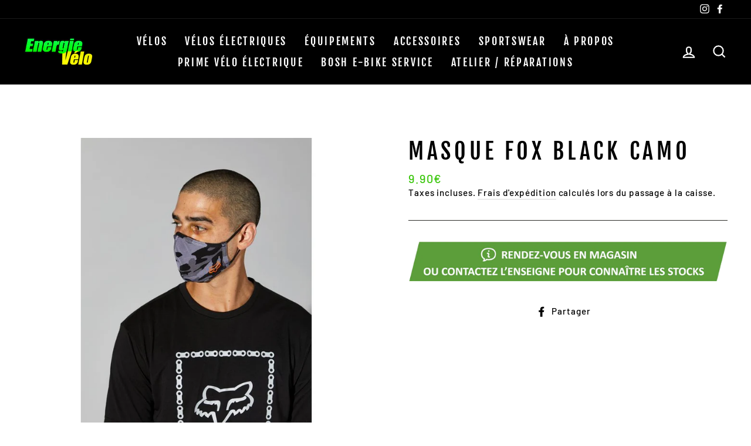

--- FILE ---
content_type: text/html; charset=utf-8
request_url: https://energievelo.fr/products/masque-fox-black-camo
body_size: 21208
content:
<!doctype html>
<html class="no-js" lang="fr" dir="ltr">
<head>
  <meta charset="utf-8">
  <meta http-equiv="X-UA-Compatible" content="IE=edge,chrome=1">
  <meta name="viewport" content="width=device-width,initial-scale=1">
  <meta name="theme-color" content="#55b717">
  <link rel="canonical" href="https://energievelo.fr/products/masque-fox-black-camo">
  <link rel="preconnect" href="https://cdn.shopify.com">
  <link rel="preconnect" href="https://fonts.shopifycdn.com">
  <link rel="dns-prefetch" href="https://productreviews.shopifycdn.com">
  <link rel="dns-prefetch" href="https://ajax.googleapis.com">
  <link rel="dns-prefetch" href="https://maps.googleapis.com">
  <link rel="dns-prefetch" href="https://maps.gstatic.com"><link rel="shortcut icon" href="//energievelo.fr/cdn/shop/files/FAVI_32x32.png?v=1621667180" type="image/png" /><title>Masque Fox black camo
&ndash; Énergie Vélo
</title>
<meta name="description" content="Masque Fox adulte Nos masques Fox sont fabriqués dans un mélange de tissus premium pour offrir un confort exceptionnel. Nos masques sont disponibles en taille unique et comportent des élastiques réglables. Nos masques sont lavables et réutilisables, et nous vous conseillons d&#39;ailleurs de les laver après chaque utilisat"><meta property="og:site_name" content="Énergie Vélo">
  <meta property="og:url" content="https://energievelo.fr/products/masque-fox-black-camo">
  <meta property="og:title" content="Masque Fox black camo">
  <meta property="og:type" content="product">
  <meta property="og:description" content="Masque Fox adulte Nos masques Fox sont fabriqués dans un mélange de tissus premium pour offrir un confort exceptionnel. Nos masques sont disponibles en taille unique et comportent des élastiques réglables. Nos masques sont lavables et réutilisables, et nous vous conseillons d&#39;ailleurs de les laver après chaque utilisat"><meta property="og:image" content="http://energievelo.fr/cdn/shop/products/MasquefoxCAMOenergievelo.jpg?v=1618307251">
    <meta property="og:image:secure_url" content="https://energievelo.fr/cdn/shop/products/MasquefoxCAMOenergievelo.jpg?v=1618307251">
    <meta property="og:image:width" content="800">
    <meta property="og:image:height" content="800"><meta name="twitter:site" content="@">
  <meta name="twitter:card" content="summary_large_image">
  <meta name="twitter:title" content="Masque Fox black camo">
  <meta name="twitter:description" content="Masque Fox adulte Nos masques Fox sont fabriqués dans un mélange de tissus premium pour offrir un confort exceptionnel. Nos masques sont disponibles en taille unique et comportent des élastiques réglables. Nos masques sont lavables et réutilisables, et nous vous conseillons d&#39;ailleurs de les laver après chaque utilisat">
<style data-shopify>@font-face {
  font-family: "Fjalla One";
  font-weight: 400;
  font-style: normal;
  font-display: swap;
  src: url("//energievelo.fr/cdn/fonts/fjalla_one/fjallaone_n4.262edaf1abaf5ed669f7ecd26fc3e24707a0ad85.woff2") format("woff2"),
       url("//energievelo.fr/cdn/fonts/fjalla_one/fjallaone_n4.f67f40342efd2b34cae019d50b4b5c4da6fc5da7.woff") format("woff");
}

  @font-face {
  font-family: Barlow;
  font-weight: 500;
  font-style: normal;
  font-display: swap;
  src: url("//energievelo.fr/cdn/fonts/barlow/barlow_n5.a193a1990790eba0cc5cca569d23799830e90f07.woff2") format("woff2"),
       url("//energievelo.fr/cdn/fonts/barlow/barlow_n5.ae31c82169b1dc0715609b8cc6a610b917808358.woff") format("woff");
}


  @font-face {
  font-family: Barlow;
  font-weight: 600;
  font-style: normal;
  font-display: swap;
  src: url("//energievelo.fr/cdn/fonts/barlow/barlow_n6.329f582a81f63f125e63c20a5a80ae9477df68e1.woff2") format("woff2"),
       url("//energievelo.fr/cdn/fonts/barlow/barlow_n6.0163402e36247bcb8b02716880d0b39568412e9e.woff") format("woff");
}

  @font-face {
  font-family: Barlow;
  font-weight: 500;
  font-style: italic;
  font-display: swap;
  src: url("//energievelo.fr/cdn/fonts/barlow/barlow_i5.714d58286997b65cd479af615cfa9bb0a117a573.woff2") format("woff2"),
       url("//energievelo.fr/cdn/fonts/barlow/barlow_i5.0120f77e6447d3b5df4bbec8ad8c2d029d87fb21.woff") format("woff");
}

  @font-face {
  font-family: Barlow;
  font-weight: 600;
  font-style: italic;
  font-display: swap;
  src: url("//energievelo.fr/cdn/fonts/barlow/barlow_i6.5a22bd20fb27bad4d7674cc6e666fb9c77d813bb.woff2") format("woff2"),
       url("//energievelo.fr/cdn/fonts/barlow/barlow_i6.1c8787fcb59f3add01a87f21b38c7ef797e3b3a1.woff") format("woff");
}

</style><link href="//energievelo.fr/cdn/shop/t/4/assets/theme.css?v=151857543168856526391701430504" rel="stylesheet" type="text/css" media="all" />
<style data-shopify>:root {
    --typeHeaderPrimary: "Fjalla One";
    --typeHeaderFallback: sans-serif;
    --typeHeaderSize: 45px;
    --typeHeaderWeight: 400;
    --typeHeaderLineHeight: 1.2;
    --typeHeaderSpacing: 0.15em;

    --typeBasePrimary:Barlow;
    --typeBaseFallback:sans-serif;
    --typeBaseSize: 18px;
    --typeBaseWeight: 500;
    --typeBaseSpacing: 0.05em;
    --typeBaseLineHeight: 1.4;

    --typeCollectionTitle: 23px;

    --iconWeight: 5px;
    --iconLinecaps: miter;

    
      --buttonRadius: 0px;
    

    --colorGridOverlayOpacity: 0.1;
  }

  .placeholder-content {
    background-image: linear-gradient(100deg, #ffffff 40%, #f7f7f7 63%, #ffffff 79%);
  }</style><script>
    document.documentElement.className = document.documentElement.className.replace('no-js', 'js');

    window.theme = window.theme || {};
    theme.routes = {
      home: "/",
      cart: "/cart.js",
      cartPage: "/cart",
      cartAdd: "/cart/add.js",
      cartChange: "/cart/change.js"
    };
    theme.strings = {
      soldOut: "Épuisé",
      unavailable: "Non disponible",
      stockLabel: "[count] en stock",
      willNotShipUntil: "Sera expédié après [date]",
      willBeInStockAfter: "Sera en stock à compter de [date]",
      waitingForStock: "Inventaire sur le chemin",
      savePrice: "",
      cartEmpty: "Votre panier est vide.",
      cartTermsConfirmation: "Vous devez accepter les termes et conditions de vente pour vérifier",
      searchCollections: "Collections:",
      searchPages: "Pages:",
      searchArticles: "Articles:"
    };
    theme.settings = {
      dynamicVariantsEnable: true,
      dynamicVariantType: "button",
      cartType: "drawer",
      isCustomerTemplate: false,
      moneyFormat: "{{amount}}€",
      saveType: "dollar",
      recentlyViewedEnabled: false,
      productImageSize: "landscape",
      productImageCover: false,
      predictiveSearch: true,
      predictiveSearchType: "product,article,page,collection",
      inventoryThreshold: 14,
      quickView: true,
      themeName: 'Impulse',
      themeVersion: "4.1.1"
    };
  </script>

  <script>window.performance && window.performance.mark && window.performance.mark('shopify.content_for_header.start');</script><meta name="facebook-domain-verification" content="m2h1h3l64u6pnm4duzv5i345u80ffh">
<meta name="google-site-verification" content="67dkzRY2-sejjKhC5Tm_behNblxyTwhMQryt22vIi0Q">
<meta id="shopify-digital-wallet" name="shopify-digital-wallet" content="/55990714554/digital_wallets/dialog">
<meta name="shopify-checkout-api-token" content="d4856a299b92f830626abd02d61b3de3">
<meta id="in-context-paypal-metadata" data-shop-id="55990714554" data-venmo-supported="false" data-environment="production" data-locale="fr_FR" data-paypal-v4="true" data-currency="EUR">
<link rel="alternate" type="application/json+oembed" href="https://energievelo.fr/products/masque-fox-black-camo.oembed">
<script async="async" src="/checkouts/internal/preloads.js?locale=fr-FR"></script>
<link rel="preconnect" href="https://shop.app" crossorigin="anonymous">
<script async="async" src="https://shop.app/checkouts/internal/preloads.js?locale=fr-FR&shop_id=55990714554" crossorigin="anonymous"></script>
<script id="apple-pay-shop-capabilities" type="application/json">{"shopId":55990714554,"countryCode":"FR","currencyCode":"EUR","merchantCapabilities":["supports3DS"],"merchantId":"gid:\/\/shopify\/Shop\/55990714554","merchantName":"Énergie Vélo","requiredBillingContactFields":["postalAddress","email","phone"],"requiredShippingContactFields":["postalAddress","email","phone"],"shippingType":"shipping","supportedNetworks":["visa","masterCard","amex","maestro"],"total":{"type":"pending","label":"Énergie Vélo","amount":"1.00"},"shopifyPaymentsEnabled":true,"supportsSubscriptions":true}</script>
<script id="shopify-features" type="application/json">{"accessToken":"d4856a299b92f830626abd02d61b3de3","betas":["rich-media-storefront-analytics"],"domain":"energievelo.fr","predictiveSearch":true,"shopId":55990714554,"locale":"fr"}</script>
<script>var Shopify = Shopify || {};
Shopify.shop = "energie-velo.myshopify.com";
Shopify.locale = "fr";
Shopify.currency = {"active":"EUR","rate":"1.0"};
Shopify.country = "FR";
Shopify.theme = {"name":"Impulse","id":121580716218,"schema_name":"Impulse","schema_version":"4.1.1","theme_store_id":857,"role":"main"};
Shopify.theme.handle = "null";
Shopify.theme.style = {"id":null,"handle":null};
Shopify.cdnHost = "energievelo.fr/cdn";
Shopify.routes = Shopify.routes || {};
Shopify.routes.root = "/";</script>
<script type="module">!function(o){(o.Shopify=o.Shopify||{}).modules=!0}(window);</script>
<script>!function(o){function n(){var o=[];function n(){o.push(Array.prototype.slice.apply(arguments))}return n.q=o,n}var t=o.Shopify=o.Shopify||{};t.loadFeatures=n(),t.autoloadFeatures=n()}(window);</script>
<script>
  window.ShopifyPay = window.ShopifyPay || {};
  window.ShopifyPay.apiHost = "shop.app\/pay";
  window.ShopifyPay.redirectState = null;
</script>
<script id="shop-js-analytics" type="application/json">{"pageType":"product"}</script>
<script defer="defer" async type="module" src="//energievelo.fr/cdn/shopifycloud/shop-js/modules/v2/client.init-shop-cart-sync_XvpUV7qp.fr.esm.js"></script>
<script defer="defer" async type="module" src="//energievelo.fr/cdn/shopifycloud/shop-js/modules/v2/chunk.common_C2xzKNNs.esm.js"></script>
<script type="module">
  await import("//energievelo.fr/cdn/shopifycloud/shop-js/modules/v2/client.init-shop-cart-sync_XvpUV7qp.fr.esm.js");
await import("//energievelo.fr/cdn/shopifycloud/shop-js/modules/v2/chunk.common_C2xzKNNs.esm.js");

  window.Shopify.SignInWithShop?.initShopCartSync?.({"fedCMEnabled":true,"windoidEnabled":true});

</script>
<script>
  window.Shopify = window.Shopify || {};
  if (!window.Shopify.featureAssets) window.Shopify.featureAssets = {};
  window.Shopify.featureAssets['shop-js'] = {"shop-cart-sync":["modules/v2/client.shop-cart-sync_C66VAAYi.fr.esm.js","modules/v2/chunk.common_C2xzKNNs.esm.js"],"init-fed-cm":["modules/v2/client.init-fed-cm_By4eIqYa.fr.esm.js","modules/v2/chunk.common_C2xzKNNs.esm.js"],"shop-button":["modules/v2/client.shop-button_Bz0N9rYp.fr.esm.js","modules/v2/chunk.common_C2xzKNNs.esm.js"],"shop-cash-offers":["modules/v2/client.shop-cash-offers_B90ok608.fr.esm.js","modules/v2/chunk.common_C2xzKNNs.esm.js","modules/v2/chunk.modal_7MqWQJ87.esm.js"],"init-windoid":["modules/v2/client.init-windoid_CdJe_Ee3.fr.esm.js","modules/v2/chunk.common_C2xzKNNs.esm.js"],"shop-toast-manager":["modules/v2/client.shop-toast-manager_kCJHoUCw.fr.esm.js","modules/v2/chunk.common_C2xzKNNs.esm.js"],"init-shop-email-lookup-coordinator":["modules/v2/client.init-shop-email-lookup-coordinator_BPuRLqHy.fr.esm.js","modules/v2/chunk.common_C2xzKNNs.esm.js"],"init-shop-cart-sync":["modules/v2/client.init-shop-cart-sync_XvpUV7qp.fr.esm.js","modules/v2/chunk.common_C2xzKNNs.esm.js"],"avatar":["modules/v2/client.avatar_BTnouDA3.fr.esm.js"],"pay-button":["modules/v2/client.pay-button_CmFhG2BZ.fr.esm.js","modules/v2/chunk.common_C2xzKNNs.esm.js"],"init-customer-accounts":["modules/v2/client.init-customer-accounts_C5-IhKGM.fr.esm.js","modules/v2/client.shop-login-button_DrlPOW6Z.fr.esm.js","modules/v2/chunk.common_C2xzKNNs.esm.js","modules/v2/chunk.modal_7MqWQJ87.esm.js"],"init-shop-for-new-customer-accounts":["modules/v2/client.init-shop-for-new-customer-accounts_Cv1WqR1n.fr.esm.js","modules/v2/client.shop-login-button_DrlPOW6Z.fr.esm.js","modules/v2/chunk.common_C2xzKNNs.esm.js","modules/v2/chunk.modal_7MqWQJ87.esm.js"],"shop-login-button":["modules/v2/client.shop-login-button_DrlPOW6Z.fr.esm.js","modules/v2/chunk.common_C2xzKNNs.esm.js","modules/v2/chunk.modal_7MqWQJ87.esm.js"],"init-customer-accounts-sign-up":["modules/v2/client.init-customer-accounts-sign-up_Dqgdz3C3.fr.esm.js","modules/v2/client.shop-login-button_DrlPOW6Z.fr.esm.js","modules/v2/chunk.common_C2xzKNNs.esm.js","modules/v2/chunk.modal_7MqWQJ87.esm.js"],"shop-follow-button":["modules/v2/client.shop-follow-button_D7RRykwK.fr.esm.js","modules/v2/chunk.common_C2xzKNNs.esm.js","modules/v2/chunk.modal_7MqWQJ87.esm.js"],"checkout-modal":["modules/v2/client.checkout-modal_NILs_SXn.fr.esm.js","modules/v2/chunk.common_C2xzKNNs.esm.js","modules/v2/chunk.modal_7MqWQJ87.esm.js"],"lead-capture":["modules/v2/client.lead-capture_CSmE_fhP.fr.esm.js","modules/v2/chunk.common_C2xzKNNs.esm.js","modules/v2/chunk.modal_7MqWQJ87.esm.js"],"shop-login":["modules/v2/client.shop-login_CKcjyRl_.fr.esm.js","modules/v2/chunk.common_C2xzKNNs.esm.js","modules/v2/chunk.modal_7MqWQJ87.esm.js"],"payment-terms":["modules/v2/client.payment-terms_eoGasybT.fr.esm.js","modules/v2/chunk.common_C2xzKNNs.esm.js","modules/v2/chunk.modal_7MqWQJ87.esm.js"]};
</script>
<script id="__st">var __st={"a":55990714554,"offset":3600,"reqid":"8fba7113-e681-41e0-8135-ab82123a966e-1768610728","pageurl":"energievelo.fr\/products\/masque-fox-black-camo","u":"78102390b0ca","p":"product","rtyp":"product","rid":6615177363642};</script>
<script>window.ShopifyPaypalV4VisibilityTracking = true;</script>
<script id="captcha-bootstrap">!function(){'use strict';const t='contact',e='account',n='new_comment',o=[[t,t],['blogs',n],['comments',n],[t,'customer']],c=[[e,'customer_login'],[e,'guest_login'],[e,'recover_customer_password'],[e,'create_customer']],r=t=>t.map((([t,e])=>`form[action*='/${t}']:not([data-nocaptcha='true']) input[name='form_type'][value='${e}']`)).join(','),a=t=>()=>t?[...document.querySelectorAll(t)].map((t=>t.form)):[];function s(){const t=[...o],e=r(t);return a(e)}const i='password',u='form_key',d=['recaptcha-v3-token','g-recaptcha-response','h-captcha-response',i],f=()=>{try{return window.sessionStorage}catch{return}},m='__shopify_v',_=t=>t.elements[u];function p(t,e,n=!1){try{const o=window.sessionStorage,c=JSON.parse(o.getItem(e)),{data:r}=function(t){const{data:e,action:n}=t;return t[m]||n?{data:e,action:n}:{data:t,action:n}}(c);for(const[e,n]of Object.entries(r))t.elements[e]&&(t.elements[e].value=n);n&&o.removeItem(e)}catch(o){console.error('form repopulation failed',{error:o})}}const l='form_type',E='cptcha';function T(t){t.dataset[E]=!0}const w=window,h=w.document,L='Shopify',v='ce_forms',y='captcha';let A=!1;((t,e)=>{const n=(g='f06e6c50-85a8-45c8-87d0-21a2b65856fe',I='https://cdn.shopify.com/shopifycloud/storefront-forms-hcaptcha/ce_storefront_forms_captcha_hcaptcha.v1.5.2.iife.js',D={infoText:'Protégé par hCaptcha',privacyText:'Confidentialité',termsText:'Conditions'},(t,e,n)=>{const o=w[L][v],c=o.bindForm;if(c)return c(t,g,e,D).then(n);var r;o.q.push([[t,g,e,D],n]),r=I,A||(h.body.append(Object.assign(h.createElement('script'),{id:'captcha-provider',async:!0,src:r})),A=!0)});var g,I,D;w[L]=w[L]||{},w[L][v]=w[L][v]||{},w[L][v].q=[],w[L][y]=w[L][y]||{},w[L][y].protect=function(t,e){n(t,void 0,e),T(t)},Object.freeze(w[L][y]),function(t,e,n,w,h,L){const[v,y,A,g]=function(t,e,n){const i=e?o:[],u=t?c:[],d=[...i,...u],f=r(d),m=r(i),_=r(d.filter((([t,e])=>n.includes(e))));return[a(f),a(m),a(_),s()]}(w,h,L),I=t=>{const e=t.target;return e instanceof HTMLFormElement?e:e&&e.form},D=t=>v().includes(t);t.addEventListener('submit',(t=>{const e=I(t);if(!e)return;const n=D(e)&&!e.dataset.hcaptchaBound&&!e.dataset.recaptchaBound,o=_(e),c=g().includes(e)&&(!o||!o.value);(n||c)&&t.preventDefault(),c&&!n&&(function(t){try{if(!f())return;!function(t){const e=f();if(!e)return;const n=_(t);if(!n)return;const o=n.value;o&&e.removeItem(o)}(t);const e=Array.from(Array(32),(()=>Math.random().toString(36)[2])).join('');!function(t,e){_(t)||t.append(Object.assign(document.createElement('input'),{type:'hidden',name:u})),t.elements[u].value=e}(t,e),function(t,e){const n=f();if(!n)return;const o=[...t.querySelectorAll(`input[type='${i}']`)].map((({name:t})=>t)),c=[...d,...o],r={};for(const[a,s]of new FormData(t).entries())c.includes(a)||(r[a]=s);n.setItem(e,JSON.stringify({[m]:1,action:t.action,data:r}))}(t,e)}catch(e){console.error('failed to persist form',e)}}(e),e.submit())}));const S=(t,e)=>{t&&!t.dataset[E]&&(n(t,e.some((e=>e===t))),T(t))};for(const o of['focusin','change'])t.addEventListener(o,(t=>{const e=I(t);D(e)&&S(e,y())}));const B=e.get('form_key'),M=e.get(l),P=B&&M;t.addEventListener('DOMContentLoaded',(()=>{const t=y();if(P)for(const e of t)e.elements[l].value===M&&p(e,B);[...new Set([...A(),...v().filter((t=>'true'===t.dataset.shopifyCaptcha))])].forEach((e=>S(e,t)))}))}(h,new URLSearchParams(w.location.search),n,t,e,['guest_login'])})(!0,!0)}();</script>
<script integrity="sha256-4kQ18oKyAcykRKYeNunJcIwy7WH5gtpwJnB7kiuLZ1E=" data-source-attribution="shopify.loadfeatures" defer="defer" src="//energievelo.fr/cdn/shopifycloud/storefront/assets/storefront/load_feature-a0a9edcb.js" crossorigin="anonymous"></script>
<script crossorigin="anonymous" defer="defer" src="//energievelo.fr/cdn/shopifycloud/storefront/assets/shopify_pay/storefront-65b4c6d7.js?v=20250812"></script>
<script data-source-attribution="shopify.dynamic_checkout.dynamic.init">var Shopify=Shopify||{};Shopify.PaymentButton=Shopify.PaymentButton||{isStorefrontPortableWallets:!0,init:function(){window.Shopify.PaymentButton.init=function(){};var t=document.createElement("script");t.src="https://energievelo.fr/cdn/shopifycloud/portable-wallets/latest/portable-wallets.fr.js",t.type="module",document.head.appendChild(t)}};
</script>
<script data-source-attribution="shopify.dynamic_checkout.buyer_consent">
  function portableWalletsHideBuyerConsent(e){var t=document.getElementById("shopify-buyer-consent"),n=document.getElementById("shopify-subscription-policy-button");t&&n&&(t.classList.add("hidden"),t.setAttribute("aria-hidden","true"),n.removeEventListener("click",e))}function portableWalletsShowBuyerConsent(e){var t=document.getElementById("shopify-buyer-consent"),n=document.getElementById("shopify-subscription-policy-button");t&&n&&(t.classList.remove("hidden"),t.removeAttribute("aria-hidden"),n.addEventListener("click",e))}window.Shopify?.PaymentButton&&(window.Shopify.PaymentButton.hideBuyerConsent=portableWalletsHideBuyerConsent,window.Shopify.PaymentButton.showBuyerConsent=portableWalletsShowBuyerConsent);
</script>
<script data-source-attribution="shopify.dynamic_checkout.cart.bootstrap">document.addEventListener("DOMContentLoaded",(function(){function t(){return document.querySelector("shopify-accelerated-checkout-cart, shopify-accelerated-checkout")}if(t())Shopify.PaymentButton.init();else{new MutationObserver((function(e,n){t()&&(Shopify.PaymentButton.init(),n.disconnect())})).observe(document.body,{childList:!0,subtree:!0})}}));
</script>
<link id="shopify-accelerated-checkout-styles" rel="stylesheet" media="screen" href="https://energievelo.fr/cdn/shopifycloud/portable-wallets/latest/accelerated-checkout-backwards-compat.css" crossorigin="anonymous">
<style id="shopify-accelerated-checkout-cart">
        #shopify-buyer-consent {
  margin-top: 1em;
  display: inline-block;
  width: 100%;
}

#shopify-buyer-consent.hidden {
  display: none;
}

#shopify-subscription-policy-button {
  background: none;
  border: none;
  padding: 0;
  text-decoration: underline;
  font-size: inherit;
  cursor: pointer;
}

#shopify-subscription-policy-button::before {
  box-shadow: none;
}

      </style>

<script>window.performance && window.performance.mark && window.performance.mark('shopify.content_for_header.end');</script>

  <script src="//energievelo.fr/cdn/shop/t/4/assets/vendor-scripts-v9.js" defer="defer"></script><script src="//energievelo.fr/cdn/shop/t/4/assets/theme.min.js?v=82601135991613020911617803846" defer="defer"></script><link href="https://monorail-edge.shopifysvc.com" rel="dns-prefetch">
<script>(function(){if ("sendBeacon" in navigator && "performance" in window) {try {var session_token_from_headers = performance.getEntriesByType('navigation')[0].serverTiming.find(x => x.name == '_s').description;} catch {var session_token_from_headers = undefined;}var session_cookie_matches = document.cookie.match(/_shopify_s=([^;]*)/);var session_token_from_cookie = session_cookie_matches && session_cookie_matches.length === 2 ? session_cookie_matches[1] : "";var session_token = session_token_from_headers || session_token_from_cookie || "";function handle_abandonment_event(e) {var entries = performance.getEntries().filter(function(entry) {return /monorail-edge.shopifysvc.com/.test(entry.name);});if (!window.abandonment_tracked && entries.length === 0) {window.abandonment_tracked = true;var currentMs = Date.now();var navigation_start = performance.timing.navigationStart;var payload = {shop_id: 55990714554,url: window.location.href,navigation_start,duration: currentMs - navigation_start,session_token,page_type: "product"};window.navigator.sendBeacon("https://monorail-edge.shopifysvc.com/v1/produce", JSON.stringify({schema_id: "online_store_buyer_site_abandonment/1.1",payload: payload,metadata: {event_created_at_ms: currentMs,event_sent_at_ms: currentMs}}));}}window.addEventListener('pagehide', handle_abandonment_event);}}());</script>
<script id="web-pixels-manager-setup">(function e(e,d,r,n,o){if(void 0===o&&(o={}),!Boolean(null===(a=null===(i=window.Shopify)||void 0===i?void 0:i.analytics)||void 0===a?void 0:a.replayQueue)){var i,a;window.Shopify=window.Shopify||{};var t=window.Shopify;t.analytics=t.analytics||{};var s=t.analytics;s.replayQueue=[],s.publish=function(e,d,r){return s.replayQueue.push([e,d,r]),!0};try{self.performance.mark("wpm:start")}catch(e){}var l=function(){var e={modern:/Edge?\/(1{2}[4-9]|1[2-9]\d|[2-9]\d{2}|\d{4,})\.\d+(\.\d+|)|Firefox\/(1{2}[4-9]|1[2-9]\d|[2-9]\d{2}|\d{4,})\.\d+(\.\d+|)|Chrom(ium|e)\/(9{2}|\d{3,})\.\d+(\.\d+|)|(Maci|X1{2}).+ Version\/(15\.\d+|(1[6-9]|[2-9]\d|\d{3,})\.\d+)([,.]\d+|)( \(\w+\)|)( Mobile\/\w+|) Safari\/|Chrome.+OPR\/(9{2}|\d{3,})\.\d+\.\d+|(CPU[ +]OS|iPhone[ +]OS|CPU[ +]iPhone|CPU IPhone OS|CPU iPad OS)[ +]+(15[._]\d+|(1[6-9]|[2-9]\d|\d{3,})[._]\d+)([._]\d+|)|Android:?[ /-](13[3-9]|1[4-9]\d|[2-9]\d{2}|\d{4,})(\.\d+|)(\.\d+|)|Android.+Firefox\/(13[5-9]|1[4-9]\d|[2-9]\d{2}|\d{4,})\.\d+(\.\d+|)|Android.+Chrom(ium|e)\/(13[3-9]|1[4-9]\d|[2-9]\d{2}|\d{4,})\.\d+(\.\d+|)|SamsungBrowser\/([2-9]\d|\d{3,})\.\d+/,legacy:/Edge?\/(1[6-9]|[2-9]\d|\d{3,})\.\d+(\.\d+|)|Firefox\/(5[4-9]|[6-9]\d|\d{3,})\.\d+(\.\d+|)|Chrom(ium|e)\/(5[1-9]|[6-9]\d|\d{3,})\.\d+(\.\d+|)([\d.]+$|.*Safari\/(?![\d.]+ Edge\/[\d.]+$))|(Maci|X1{2}).+ Version\/(10\.\d+|(1[1-9]|[2-9]\d|\d{3,})\.\d+)([,.]\d+|)( \(\w+\)|)( Mobile\/\w+|) Safari\/|Chrome.+OPR\/(3[89]|[4-9]\d|\d{3,})\.\d+\.\d+|(CPU[ +]OS|iPhone[ +]OS|CPU[ +]iPhone|CPU IPhone OS|CPU iPad OS)[ +]+(10[._]\d+|(1[1-9]|[2-9]\d|\d{3,})[._]\d+)([._]\d+|)|Android:?[ /-](13[3-9]|1[4-9]\d|[2-9]\d{2}|\d{4,})(\.\d+|)(\.\d+|)|Mobile Safari.+OPR\/([89]\d|\d{3,})\.\d+\.\d+|Android.+Firefox\/(13[5-9]|1[4-9]\d|[2-9]\d{2}|\d{4,})\.\d+(\.\d+|)|Android.+Chrom(ium|e)\/(13[3-9]|1[4-9]\d|[2-9]\d{2}|\d{4,})\.\d+(\.\d+|)|Android.+(UC? ?Browser|UCWEB|U3)[ /]?(15\.([5-9]|\d{2,})|(1[6-9]|[2-9]\d|\d{3,})\.\d+)\.\d+|SamsungBrowser\/(5\.\d+|([6-9]|\d{2,})\.\d+)|Android.+MQ{2}Browser\/(14(\.(9|\d{2,})|)|(1[5-9]|[2-9]\d|\d{3,})(\.\d+|))(\.\d+|)|K[Aa][Ii]OS\/(3\.\d+|([4-9]|\d{2,})\.\d+)(\.\d+|)/},d=e.modern,r=e.legacy,n=navigator.userAgent;return n.match(d)?"modern":n.match(r)?"legacy":"unknown"}(),u="modern"===l?"modern":"legacy",c=(null!=n?n:{modern:"",legacy:""})[u],f=function(e){return[e.baseUrl,"/wpm","/b",e.hashVersion,"modern"===e.buildTarget?"m":"l",".js"].join("")}({baseUrl:d,hashVersion:r,buildTarget:u}),m=function(e){var d=e.version,r=e.bundleTarget,n=e.surface,o=e.pageUrl,i=e.monorailEndpoint;return{emit:function(e){var a=e.status,t=e.errorMsg,s=(new Date).getTime(),l=JSON.stringify({metadata:{event_sent_at_ms:s},events:[{schema_id:"web_pixels_manager_load/3.1",payload:{version:d,bundle_target:r,page_url:o,status:a,surface:n,error_msg:t},metadata:{event_created_at_ms:s}}]});if(!i)return console&&console.warn&&console.warn("[Web Pixels Manager] No Monorail endpoint provided, skipping logging."),!1;try{return self.navigator.sendBeacon.bind(self.navigator)(i,l)}catch(e){}var u=new XMLHttpRequest;try{return u.open("POST",i,!0),u.setRequestHeader("Content-Type","text/plain"),u.send(l),!0}catch(e){return console&&console.warn&&console.warn("[Web Pixels Manager] Got an unhandled error while logging to Monorail."),!1}}}}({version:r,bundleTarget:l,surface:e.surface,pageUrl:self.location.href,monorailEndpoint:e.monorailEndpoint});try{o.browserTarget=l,function(e){var d=e.src,r=e.async,n=void 0===r||r,o=e.onload,i=e.onerror,a=e.sri,t=e.scriptDataAttributes,s=void 0===t?{}:t,l=document.createElement("script"),u=document.querySelector("head"),c=document.querySelector("body");if(l.async=n,l.src=d,a&&(l.integrity=a,l.crossOrigin="anonymous"),s)for(var f in s)if(Object.prototype.hasOwnProperty.call(s,f))try{l.dataset[f]=s[f]}catch(e){}if(o&&l.addEventListener("load",o),i&&l.addEventListener("error",i),u)u.appendChild(l);else{if(!c)throw new Error("Did not find a head or body element to append the script");c.appendChild(l)}}({src:f,async:!0,onload:function(){if(!function(){var e,d;return Boolean(null===(d=null===(e=window.Shopify)||void 0===e?void 0:e.analytics)||void 0===d?void 0:d.initialized)}()){var d=window.webPixelsManager.init(e)||void 0;if(d){var r=window.Shopify.analytics;r.replayQueue.forEach((function(e){var r=e[0],n=e[1],o=e[2];d.publishCustomEvent(r,n,o)})),r.replayQueue=[],r.publish=d.publishCustomEvent,r.visitor=d.visitor,r.initialized=!0}}},onerror:function(){return m.emit({status:"failed",errorMsg:"".concat(f," has failed to load")})},sri:function(e){var d=/^sha384-[A-Za-z0-9+/=]+$/;return"string"==typeof e&&d.test(e)}(c)?c:"",scriptDataAttributes:o}),m.emit({status:"loading"})}catch(e){m.emit({status:"failed",errorMsg:(null==e?void 0:e.message)||"Unknown error"})}}})({shopId: 55990714554,storefrontBaseUrl: "https://energievelo.fr",extensionsBaseUrl: "https://extensions.shopifycdn.com/cdn/shopifycloud/web-pixels-manager",monorailEndpoint: "https://monorail-edge.shopifysvc.com/unstable/produce_batch",surface: "storefront-renderer",enabledBetaFlags: ["2dca8a86"],webPixelsConfigList: [{"id":"1239777627","configuration":"{\"config\":\"{\\\"google_tag_ids\\\":[\\\"GT-MB6FH74\\\"],\\\"target_country\\\":\\\"FR\\\",\\\"gtag_events\\\":[{\\\"type\\\":\\\"view_item\\\",\\\"action_label\\\":\\\"MC-QV7HWZS0PM\\\"},{\\\"type\\\":\\\"purchase\\\",\\\"action_label\\\":\\\"MC-QV7HWZS0PM\\\"},{\\\"type\\\":\\\"page_view\\\",\\\"action_label\\\":\\\"MC-QV7HWZS0PM\\\"}],\\\"enable_monitoring_mode\\\":false}\"}","eventPayloadVersion":"v1","runtimeContext":"OPEN","scriptVersion":"b2a88bafab3e21179ed38636efcd8a93","type":"APP","apiClientId":1780363,"privacyPurposes":[],"dataSharingAdjustments":{"protectedCustomerApprovalScopes":["read_customer_address","read_customer_email","read_customer_name","read_customer_personal_data","read_customer_phone"]}},{"id":"429523291","configuration":"{\"pixel_id\":\"619491125959078\",\"pixel_type\":\"facebook_pixel\",\"metaapp_system_user_token\":\"-\"}","eventPayloadVersion":"v1","runtimeContext":"OPEN","scriptVersion":"ca16bc87fe92b6042fbaa3acc2fbdaa6","type":"APP","apiClientId":2329312,"privacyPurposes":["ANALYTICS","MARKETING","SALE_OF_DATA"],"dataSharingAdjustments":{"protectedCustomerApprovalScopes":["read_customer_address","read_customer_email","read_customer_name","read_customer_personal_data","read_customer_phone"]}},{"id":"195494235","eventPayloadVersion":"v1","runtimeContext":"LAX","scriptVersion":"1","type":"CUSTOM","privacyPurposes":["ANALYTICS"],"name":"Google Analytics tag (migrated)"},{"id":"shopify-app-pixel","configuration":"{}","eventPayloadVersion":"v1","runtimeContext":"STRICT","scriptVersion":"0450","apiClientId":"shopify-pixel","type":"APP","privacyPurposes":["ANALYTICS","MARKETING"]},{"id":"shopify-custom-pixel","eventPayloadVersion":"v1","runtimeContext":"LAX","scriptVersion":"0450","apiClientId":"shopify-pixel","type":"CUSTOM","privacyPurposes":["ANALYTICS","MARKETING"]}],isMerchantRequest: false,initData: {"shop":{"name":"Énergie Vélo","paymentSettings":{"currencyCode":"EUR"},"myshopifyDomain":"energie-velo.myshopify.com","countryCode":"FR","storefrontUrl":"https:\/\/energievelo.fr"},"customer":null,"cart":null,"checkout":null,"productVariants":[{"price":{"amount":9.9,"currencyCode":"EUR"},"product":{"title":"Masque Fox black camo","vendor":"Énergie Vélo","id":"6615177363642","untranslatedTitle":"Masque Fox black camo","url":"\/products\/masque-fox-black-camo","type":""},"id":"39521280753850","image":{"src":"\/\/energievelo.fr\/cdn\/shop\/products\/MasquefoxCAMOenergievelo.jpg?v=1618307251"},"sku":"","title":"Default Title","untranslatedTitle":"Default Title"}],"purchasingCompany":null},},"https://energievelo.fr/cdn","fcfee988w5aeb613cpc8e4bc33m6693e112",{"modern":"","legacy":""},{"shopId":"55990714554","storefrontBaseUrl":"https:\/\/energievelo.fr","extensionBaseUrl":"https:\/\/extensions.shopifycdn.com\/cdn\/shopifycloud\/web-pixels-manager","surface":"storefront-renderer","enabledBetaFlags":"[\"2dca8a86\"]","isMerchantRequest":"false","hashVersion":"fcfee988w5aeb613cpc8e4bc33m6693e112","publish":"custom","events":"[[\"page_viewed\",{}],[\"product_viewed\",{\"productVariant\":{\"price\":{\"amount\":9.9,\"currencyCode\":\"EUR\"},\"product\":{\"title\":\"Masque Fox black camo\",\"vendor\":\"Énergie Vélo\",\"id\":\"6615177363642\",\"untranslatedTitle\":\"Masque Fox black camo\",\"url\":\"\/products\/masque-fox-black-camo\",\"type\":\"\"},\"id\":\"39521280753850\",\"image\":{\"src\":\"\/\/energievelo.fr\/cdn\/shop\/products\/MasquefoxCAMOenergievelo.jpg?v=1618307251\"},\"sku\":\"\",\"title\":\"Default Title\",\"untranslatedTitle\":\"Default Title\"}}]]"});</script><script>
  window.ShopifyAnalytics = window.ShopifyAnalytics || {};
  window.ShopifyAnalytics.meta = window.ShopifyAnalytics.meta || {};
  window.ShopifyAnalytics.meta.currency = 'EUR';
  var meta = {"product":{"id":6615177363642,"gid":"gid:\/\/shopify\/Product\/6615177363642","vendor":"Énergie Vélo","type":"","handle":"masque-fox-black-camo","variants":[{"id":39521280753850,"price":990,"name":"Masque Fox black camo","public_title":null,"sku":""}],"remote":false},"page":{"pageType":"product","resourceType":"product","resourceId":6615177363642,"requestId":"8fba7113-e681-41e0-8135-ab82123a966e-1768610728"}};
  for (var attr in meta) {
    window.ShopifyAnalytics.meta[attr] = meta[attr];
  }
</script>
<script class="analytics">
  (function () {
    var customDocumentWrite = function(content) {
      var jquery = null;

      if (window.jQuery) {
        jquery = window.jQuery;
      } else if (window.Checkout && window.Checkout.$) {
        jquery = window.Checkout.$;
      }

      if (jquery) {
        jquery('body').append(content);
      }
    };

    var hasLoggedConversion = function(token) {
      if (token) {
        return document.cookie.indexOf('loggedConversion=' + token) !== -1;
      }
      return false;
    }

    var setCookieIfConversion = function(token) {
      if (token) {
        var twoMonthsFromNow = new Date(Date.now());
        twoMonthsFromNow.setMonth(twoMonthsFromNow.getMonth() + 2);

        document.cookie = 'loggedConversion=' + token + '; expires=' + twoMonthsFromNow;
      }
    }

    var trekkie = window.ShopifyAnalytics.lib = window.trekkie = window.trekkie || [];
    if (trekkie.integrations) {
      return;
    }
    trekkie.methods = [
      'identify',
      'page',
      'ready',
      'track',
      'trackForm',
      'trackLink'
    ];
    trekkie.factory = function(method) {
      return function() {
        var args = Array.prototype.slice.call(arguments);
        args.unshift(method);
        trekkie.push(args);
        return trekkie;
      };
    };
    for (var i = 0; i < trekkie.methods.length; i++) {
      var key = trekkie.methods[i];
      trekkie[key] = trekkie.factory(key);
    }
    trekkie.load = function(config) {
      trekkie.config = config || {};
      trekkie.config.initialDocumentCookie = document.cookie;
      var first = document.getElementsByTagName('script')[0];
      var script = document.createElement('script');
      script.type = 'text/javascript';
      script.onerror = function(e) {
        var scriptFallback = document.createElement('script');
        scriptFallback.type = 'text/javascript';
        scriptFallback.onerror = function(error) {
                var Monorail = {
      produce: function produce(monorailDomain, schemaId, payload) {
        var currentMs = new Date().getTime();
        var event = {
          schema_id: schemaId,
          payload: payload,
          metadata: {
            event_created_at_ms: currentMs,
            event_sent_at_ms: currentMs
          }
        };
        return Monorail.sendRequest("https://" + monorailDomain + "/v1/produce", JSON.stringify(event));
      },
      sendRequest: function sendRequest(endpointUrl, payload) {
        // Try the sendBeacon API
        if (window && window.navigator && typeof window.navigator.sendBeacon === 'function' && typeof window.Blob === 'function' && !Monorail.isIos12()) {
          var blobData = new window.Blob([payload], {
            type: 'text/plain'
          });

          if (window.navigator.sendBeacon(endpointUrl, blobData)) {
            return true;
          } // sendBeacon was not successful

        } // XHR beacon

        var xhr = new XMLHttpRequest();

        try {
          xhr.open('POST', endpointUrl);
          xhr.setRequestHeader('Content-Type', 'text/plain');
          xhr.send(payload);
        } catch (e) {
          console.log(e);
        }

        return false;
      },
      isIos12: function isIos12() {
        return window.navigator.userAgent.lastIndexOf('iPhone; CPU iPhone OS 12_') !== -1 || window.navigator.userAgent.lastIndexOf('iPad; CPU OS 12_') !== -1;
      }
    };
    Monorail.produce('monorail-edge.shopifysvc.com',
      'trekkie_storefront_load_errors/1.1',
      {shop_id: 55990714554,
      theme_id: 121580716218,
      app_name: "storefront",
      context_url: window.location.href,
      source_url: "//energievelo.fr/cdn/s/trekkie.storefront.cd680fe47e6c39ca5d5df5f0a32d569bc48c0f27.min.js"});

        };
        scriptFallback.async = true;
        scriptFallback.src = '//energievelo.fr/cdn/s/trekkie.storefront.cd680fe47e6c39ca5d5df5f0a32d569bc48c0f27.min.js';
        first.parentNode.insertBefore(scriptFallback, first);
      };
      script.async = true;
      script.src = '//energievelo.fr/cdn/s/trekkie.storefront.cd680fe47e6c39ca5d5df5f0a32d569bc48c0f27.min.js';
      first.parentNode.insertBefore(script, first);
    };
    trekkie.load(
      {"Trekkie":{"appName":"storefront","development":false,"defaultAttributes":{"shopId":55990714554,"isMerchantRequest":null,"themeId":121580716218,"themeCityHash":"573386837902086758","contentLanguage":"fr","currency":"EUR","eventMetadataId":"8e3f9288-0c72-4ea8-babb-df6bdd2fcade"},"isServerSideCookieWritingEnabled":true,"monorailRegion":"shop_domain","enabledBetaFlags":["65f19447"]},"Session Attribution":{},"S2S":{"facebookCapiEnabled":true,"source":"trekkie-storefront-renderer","apiClientId":580111}}
    );

    var loaded = false;
    trekkie.ready(function() {
      if (loaded) return;
      loaded = true;

      window.ShopifyAnalytics.lib = window.trekkie;

      var originalDocumentWrite = document.write;
      document.write = customDocumentWrite;
      try { window.ShopifyAnalytics.merchantGoogleAnalytics.call(this); } catch(error) {};
      document.write = originalDocumentWrite;

      window.ShopifyAnalytics.lib.page(null,{"pageType":"product","resourceType":"product","resourceId":6615177363642,"requestId":"8fba7113-e681-41e0-8135-ab82123a966e-1768610728","shopifyEmitted":true});

      var match = window.location.pathname.match(/checkouts\/(.+)\/(thank_you|post_purchase)/)
      var token = match? match[1]: undefined;
      if (!hasLoggedConversion(token)) {
        setCookieIfConversion(token);
        window.ShopifyAnalytics.lib.track("Viewed Product",{"currency":"EUR","variantId":39521280753850,"productId":6615177363642,"productGid":"gid:\/\/shopify\/Product\/6615177363642","name":"Masque Fox black camo","price":"9.90","sku":"","brand":"Énergie Vélo","variant":null,"category":"","nonInteraction":true,"remote":false},undefined,undefined,{"shopifyEmitted":true});
      window.ShopifyAnalytics.lib.track("monorail:\/\/trekkie_storefront_viewed_product\/1.1",{"currency":"EUR","variantId":39521280753850,"productId":6615177363642,"productGid":"gid:\/\/shopify\/Product\/6615177363642","name":"Masque Fox black camo","price":"9.90","sku":"","brand":"Énergie Vélo","variant":null,"category":"","nonInteraction":true,"remote":false,"referer":"https:\/\/energievelo.fr\/products\/masque-fox-black-camo"});
      }
    });


        var eventsListenerScript = document.createElement('script');
        eventsListenerScript.async = true;
        eventsListenerScript.src = "//energievelo.fr/cdn/shopifycloud/storefront/assets/shop_events_listener-3da45d37.js";
        document.getElementsByTagName('head')[0].appendChild(eventsListenerScript);

})();</script>
  <script>
  if (!window.ga || (window.ga && typeof window.ga !== 'function')) {
    window.ga = function ga() {
      (window.ga.q = window.ga.q || []).push(arguments);
      if (window.Shopify && window.Shopify.analytics && typeof window.Shopify.analytics.publish === 'function') {
        window.Shopify.analytics.publish("ga_stub_called", {}, {sendTo: "google_osp_migration"});
      }
      console.error("Shopify's Google Analytics stub called with:", Array.from(arguments), "\nSee https://help.shopify.com/manual/promoting-marketing/pixels/pixel-migration#google for more information.");
    };
    if (window.Shopify && window.Shopify.analytics && typeof window.Shopify.analytics.publish === 'function') {
      window.Shopify.analytics.publish("ga_stub_initialized", {}, {sendTo: "google_osp_migration"});
    }
  }
</script>
<script
  defer
  src="https://energievelo.fr/cdn/shopifycloud/perf-kit/shopify-perf-kit-3.0.4.min.js"
  data-application="storefront-renderer"
  data-shop-id="55990714554"
  data-render-region="gcp-us-east1"
  data-page-type="product"
  data-theme-instance-id="121580716218"
  data-theme-name="Impulse"
  data-theme-version="4.1.1"
  data-monorail-region="shop_domain"
  data-resource-timing-sampling-rate="10"
  data-shs="true"
  data-shs-beacon="true"
  data-shs-export-with-fetch="true"
  data-shs-logs-sample-rate="1"
  data-shs-beacon-endpoint="https://energievelo.fr/api/collect"
></script>
</head>

<body class="template-product" data-center-text="true" data-button_style="angled" data-type_header_capitalize="true" data-type_headers_align_text="true" data-type_product_capitalize="true" data-swatch_style="round" >

  <a class="in-page-link visually-hidden skip-link" href="#MainContent">Passer au contenu</a>

  <div id="PageContainer" class="page-container">
    <div class="transition-body"><div id="shopify-section-header" class="shopify-section">

<div id="NavDrawer" class="drawer drawer--right">
  <div class="drawer__contents">
    <div class="drawer__fixed-header">
      <div class="drawer__header appear-animation appear-delay-1">
        <div class="h2 drawer__title"></div>
        <div class="drawer__close">
          <button type="button" class="drawer__close-button js-drawer-close">
            <svg aria-hidden="true" focusable="false" role="presentation" class="icon icon-close" viewBox="0 0 64 64"><path d="M19 17.61l27.12 27.13m0-27.12L19 44.74"/></svg>
            <span class="icon__fallback-text">Fermer le menu</span>
          </button>
        </div>
      </div>
    </div>
    <div class="drawer__scrollable">
      <ul class="mobile-nav mobile-nav--heading-style" role="navigation" aria-label="Primary"><li class="mobile-nav__item appear-animation appear-delay-2"><div class="mobile-nav__has-sublist"><a href="/collections/velos"
                    class="mobile-nav__link mobile-nav__link--top-level"
                    id="Label-collections-velos1"
                    >
                    VÉLOS
                  </a>
                  <div class="mobile-nav__toggle">
                    <button type="button"
                      aria-controls="Linklist-collections-velos1"
                      aria-labelledby="Label-collections-velos1"
                      class="collapsible-trigger collapsible--auto-height"><span class="collapsible-trigger__icon collapsible-trigger__icon--open" role="presentation">
  <svg aria-hidden="true" focusable="false" role="presentation" class="icon icon--wide icon-chevron-down" viewBox="0 0 28 16"><path d="M1.57 1.59l12.76 12.77L27.1 1.59" stroke-width="2" stroke="#000" fill="none" fill-rule="evenodd"/></svg>
</span>
</button>
                  </div></div><div id="Linklist-collections-velos1"
                class="mobile-nav__sublist collapsible-content collapsible-content--all"
                >
                <div class="collapsible-content__inner">
                  <ul class="mobile-nav__sublist"><li class="mobile-nav__item">
                        <div class="mobile-nav__child-item"><a href="/collections/vtt"
                              class="mobile-nav__link"
                              id="Sublabel-collections-vtt1"
                              >
                              VTT
                            </a></div></li><li class="mobile-nav__item">
                        <div class="mobile-nav__child-item"><a href="/collections/velos-de-route-gravel"
                              class="mobile-nav__link"
                              id="Sublabel-collections-velos-de-route-gravel2"
                              >
                              VÉLOS ROUTE / GRAVEL
                            </a></div></li><li class="mobile-nav__item">
                        <div class="mobile-nav__child-item"><a href="/collections/vtc-i-velos-tout-chemin"
                              class="mobile-nav__link"
                              id="Sublabel-collections-vtc-i-velos-tout-chemin3"
                              >
                              VTC I VÉLOS TOUT CHEMIN
                            </a></div></li><li class="mobile-nav__item">
                        <div class="mobile-nav__child-item"><a href="/collections/velos-de-ville"
                              class="mobile-nav__link"
                              id="Sublabel-collections-velos-de-ville4"
                              >
                              VÉLOS DE VILLE
                            </a></div></li><li class="mobile-nav__item">
                        <div class="mobile-nav__child-item"><a href="/collections/velos-electriquees"
                              class="mobile-nav__link"
                              id="Sublabel-collections-velos-electriquees5"
                              >
                              VÉLOS ÉLECTRIQUES
                            </a></div></li><li class="mobile-nav__item">
                        <div class="mobile-nav__child-item"><a href="/collections/bmx"
                              class="mobile-nav__link"
                              id="Sublabel-collections-bmx6"
                              >
                              BMX
                            </a></div></li><li class="mobile-nav__item">
                        <div class="mobile-nav__child-item"><a href="/collections/velos-adolescents-enfants"
                              class="mobile-nav__link"
                              id="Sublabel-collections-velos-adolescents-enfants7"
                              >
                              VÉLOS ADOLESCENTS / ENFANTS
                            </a></div></li></ul>
                </div>
              </div></li><li class="mobile-nav__item appear-animation appear-delay-3"><div class="mobile-nav__has-sublist"><a href="/collections/velos-electriquees"
                    class="mobile-nav__link mobile-nav__link--top-level"
                    id="Label-collections-velos-electriquees2"
                    >
                    VÉLOS ÉLECTRIQUES
                  </a>
                  <div class="mobile-nav__toggle">
                    <button type="button"
                      aria-controls="Linklist-collections-velos-electriquees2"
                      aria-labelledby="Label-collections-velos-electriquees2"
                      class="collapsible-trigger collapsible--auto-height"><span class="collapsible-trigger__icon collapsible-trigger__icon--open" role="presentation">
  <svg aria-hidden="true" focusable="false" role="presentation" class="icon icon--wide icon-chevron-down" viewBox="0 0 28 16"><path d="M1.57 1.59l12.76 12.77L27.1 1.59" stroke-width="2" stroke="#000" fill="none" fill-rule="evenodd"/></svg>
</span>
</button>
                  </div></div><div id="Linklist-collections-velos-electriquees2"
                class="mobile-nav__sublist collapsible-content collapsible-content--all"
                >
                <div class="collapsible-content__inner">
                  <ul class="mobile-nav__sublist"><li class="mobile-nav__item">
                        <div class="mobile-nav__child-item"><a href="/collections/vtt-electriques"
                              class="mobile-nav__link"
                              id="Sublabel-collections-vtt-electriques1"
                              >
                              VTT ÉLECTRIQUES
                            </a></div></li><li class="mobile-nav__item">
                        <div class="mobile-nav__child-item"><a href="/collections/velos-electriques"
                              class="mobile-nav__link"
                              id="Sublabel-collections-velos-electriques2"
                              >
                              VÉLOS DE VILLE ÉLECTRIQUES
                            </a></div></li><li class="mobile-nav__item">
                        <div class="mobile-nav__child-item"><a href="/collections/road-e-bikes"
                              class="mobile-nav__link"
                              id="Sublabel-collections-road-e-bikes3"
                              >
                              VÉLOS DE ROUTE ÉLECTRIQUES
                            </a></div></li><li class="mobile-nav__item">
                        <div class="mobile-nav__child-item"><a href="/collections/velos-cargo-electriques"
                              class="mobile-nav__link"
                              id="Sublabel-collections-velos-cargo-electriques4"
                              >
                              VÉLOS CARGO ÉLECTRIQUES
                            </a></div></li></ul>
                </div>
              </div></li><li class="mobile-nav__item appear-animation appear-delay-4"><div class="mobile-nav__has-sublist"><button type="button"
                    aria-controls="Linklist-3"
                    class="mobile-nav__link--button mobile-nav__link--top-level collapsible-trigger collapsible--auto-height">
                    <span class="mobile-nav__faux-link">
                      ÉQUIPEMENTS
                    </span>
                    <div class="mobile-nav__toggle">
                      <span class="faux-button"><span class="collapsible-trigger__icon collapsible-trigger__icon--open" role="presentation">
  <svg aria-hidden="true" focusable="false" role="presentation" class="icon icon--wide icon-chevron-down" viewBox="0 0 28 16"><path d="M1.57 1.59l12.76 12.77L27.1 1.59" stroke-width="2" stroke="#000" fill="none" fill-rule="evenodd"/></svg>
</span>
</span>
                    </div>
                  </button></div><div id="Linklist-3"
                class="mobile-nav__sublist collapsible-content collapsible-content--all"
                >
                <div class="collapsible-content__inner">
                  <ul class="mobile-nav__sublist"><li class="mobile-nav__item">
                        <div class="mobile-nav__child-item"><a href="/collections/casques"
                              class="mobile-nav__link"
                              id="Sublabel-collections-casques1"
                              >
                              CASQUES
                            </a></div></li><li class="mobile-nav__item">
                        <div class="mobile-nav__child-item"><a href="/collections/gants"
                              class="mobile-nav__link"
                              id="Sublabel-collections-gants2"
                              >
                              GANTS
                            </a></div></li><li class="mobile-nav__item">
                        <div class="mobile-nav__child-item"><a href="/collections/chaussures"
                              class="mobile-nav__link"
                              id="Sublabel-collections-chaussures3"
                              >
                              CHAUSSURES / CHAUSSETTES
                            </a></div></li><li class="mobile-nav__item">
                        <div class="mobile-nav__child-item"><a href="/collections/maillots"
                              class="mobile-nav__link"
                              id="Sublabel-collections-maillots4"
                              >
                              HAUTS I MAILLOTS
                            </a></div></li><li class="mobile-nav__item">
                        <div class="mobile-nav__child-item"><a href="/collections/cuissards"
                              class="mobile-nav__link"
                              id="Sublabel-collections-cuissards5"
                              >
                              BAS I CUISSARDS
                            </a></div></li><li class="mobile-nav__item">
                        <div class="mobile-nav__child-item"><a href="/collections/vestes"
                              class="mobile-nav__link"
                              id="Sublabel-collections-vestes6"
                              >
                              VESTES / COUPE-VENTS
                            </a></div></li><li class="mobile-nav__item">
                        <div class="mobile-nav__child-item"><a href="/collections/lunettes"
                              class="mobile-nav__link"
                              id="Sublabel-collections-lunettes7"
                              >
                              LUNETTES
                            </a></div></li><li class="mobile-nav__item">
                        <div class="mobile-nav__child-item"><a href="/collections/bmx-1"
                              class="mobile-nav__link"
                              id="Sublabel-collections-bmx-18"
                              >
                              PROTECTIONS &amp; BMX ÉQUIPEMENTS
                            </a></div></li></ul>
                </div>
              </div></li><li class="mobile-nav__item appear-animation appear-delay-5"><div class="mobile-nav__has-sublist"><button type="button"
                    aria-controls="Linklist-4"
                    class="mobile-nav__link--button mobile-nav__link--top-level collapsible-trigger collapsible--auto-height">
                    <span class="mobile-nav__faux-link">
                      ACCESSOIRES
                    </span>
                    <div class="mobile-nav__toggle">
                      <span class="faux-button"><span class="collapsible-trigger__icon collapsible-trigger__icon--open" role="presentation">
  <svg aria-hidden="true" focusable="false" role="presentation" class="icon icon--wide icon-chevron-down" viewBox="0 0 28 16"><path d="M1.57 1.59l12.76 12.77L27.1 1.59" stroke-width="2" stroke="#000" fill="none" fill-rule="evenodd"/></svg>
</span>
</span>
                    </div>
                  </button></div><div id="Linklist-4"
                class="mobile-nav__sublist collapsible-content collapsible-content--all"
                >
                <div class="collapsible-content__inner">
                  <ul class="mobile-nav__sublist"><li class="mobile-nav__item">
                        <div class="mobile-nav__child-item"><a href="/collections/antivols"
                              class="mobile-nav__link"
                              id="Sublabel-collections-antivols1"
                              >
                              ANTIVOLS
                            </a></div></li><li class="mobile-nav__item">
                        <div class="mobile-nav__child-item"><a href="/collections/bidons-portes-bidons"
                              class="mobile-nav__link"
                              id="Sublabel-collections-bidons-portes-bidons2"
                              >
                              BIDONS &amp; PORTES BIDONS
                            </a></div></li><li class="mobile-nav__item">
                        <div class="mobile-nav__child-item"><a href="/collections/compteurs-gps"
                              class="mobile-nav__link"
                              id="Sublabel-collections-compteurs-gps3"
                              >
                              COMPTEURS &amp; GPS
                            </a></div></li><li class="mobile-nav__item">
                        <div class="mobile-nav__child-item"><a href="/collections/eclairage"
                              class="mobile-nav__link"
                              id="Sublabel-collections-eclairage4"
                              >
                              ÉCLAIRAGE
                            </a></div></li><li class="mobile-nav__item">
                        <div class="mobile-nav__child-item"><a href="/collections/pedales"
                              class="mobile-nav__link"
                              id="Sublabel-collections-pedales5"
                              >
                              PÉDALES
                            </a></div></li><li class="mobile-nav__item">
                        <div class="mobile-nav__child-item"><a href="/collections/pompes"
                              class="mobile-nav__link"
                              id="Sublabel-collections-pompes6"
                              >
                              POMPES
                            </a></div></li><li class="mobile-nav__item">
                        <div class="mobile-nav__child-item"><a href="/collections/poignees"
                              class="mobile-nav__link"
                              id="Sublabel-collections-poignees7"
                              >
                              POIGNÉES
                            </a></div></li><li class="mobile-nav__item">
                        <div class="mobile-nav__child-item"><a href="/collections/guidoline"
                              class="mobile-nav__link"
                              id="Sublabel-collections-guidoline8"
                              >
                              RUBANS DE GUIDONS
                            </a></div></li><li class="mobile-nav__item">
                        <div class="mobile-nav__child-item"><a href="/collections/sacoches-paniers"
                              class="mobile-nav__link"
                              id="Sublabel-collections-sacoches-paniers9"
                              >
                              SACOCHES &amp; PANIERS
                            </a></div></li><li class="mobile-nav__item">
                        <div class="mobile-nav__child-item"><a href="/collections/selles"
                              class="mobile-nav__link"
                              id="Sublabel-collections-selles10"
                              >
                              SELLES
                            </a></div></li><li class="mobile-nav__item">
                        <div class="mobile-nav__child-item"><a href="/collections/autres-accessoires-du-velo"
                              class="mobile-nav__link"
                              id="Sublabel-collections-autres-accessoires-du-velo11"
                              >
                              AUTRES ACCESSOIRES DU VÉLO
                            </a></div></li></ul>
                </div>
              </div></li><li class="mobile-nav__item appear-animation appear-delay-6"><div class="mobile-nav__has-sublist"><button type="button"
                    aria-controls="Linklist-5"
                    class="mobile-nav__link--button mobile-nav__link--top-level collapsible-trigger collapsible--auto-height">
                    <span class="mobile-nav__faux-link">
                      SPORTSWEAR
                    </span>
                    <div class="mobile-nav__toggle">
                      <span class="faux-button"><span class="collapsible-trigger__icon collapsible-trigger__icon--open" role="presentation">
  <svg aria-hidden="true" focusable="false" role="presentation" class="icon icon--wide icon-chevron-down" viewBox="0 0 28 16"><path d="M1.57 1.59l12.76 12.77L27.1 1.59" stroke-width="2" stroke="#000" fill="none" fill-rule="evenodd"/></svg>
</span>
</span>
                    </div>
                  </button></div><div id="Linklist-5"
                class="mobile-nav__sublist collapsible-content collapsible-content--all"
                >
                <div class="collapsible-content__inner">
                  <ul class="mobile-nav__sublist"><li class="mobile-nav__item">
                        <div class="mobile-nav__child-item"><a href="/collections/t-shirt"
                              class="mobile-nav__link"
                              id="Sublabel-collections-t-shirt1"
                              >
                              T-SHIRT
                            </a></div></li><li class="mobile-nav__item">
                        <div class="mobile-nav__child-item"><a href="/collections/pulls"
                              class="mobile-nav__link"
                              id="Sublabel-collections-pulls2"
                              >
                              SWEATS
                            </a></div></li><li class="mobile-nav__item">
                        <div class="mobile-nav__child-item"><a href="/collections/vestes-1"
                              class="mobile-nav__link"
                              id="Sublabel-collections-vestes-13"
                              >
                              VESTES / MANTEAUX
                            </a></div></li><li class="mobile-nav__item">
                        <div class="mobile-nav__child-item"><a href="/collections/masques"
                              class="mobile-nav__link"
                              id="Sublabel-collections-masques4"
                              >
                              MASQUES
                            </a></div></li><li class="mobile-nav__item">
                        <div class="mobile-nav__child-item"><a href="/collections/sacs-a-dos"
                              class="mobile-nav__link"
                              id="Sublabel-collections-sacs-a-dos5"
                              >
                              SACS À DOS
                            </a></div></li><li class="mobile-nav__item">
                        <div class="mobile-nav__child-item"><a href="/collections/casquettes-lunettes"
                              class="mobile-nav__link"
                              id="Sublabel-collections-casquettes-lunettes6"
                              >
                              CASQUETTES / BONNETS
                            </a></div></li></ul>
                </div>
              </div></li><li class="mobile-nav__item appear-animation appear-delay-7"><div class="mobile-nav__has-sublist"><button type="button"
                    aria-controls="Linklist-6"
                    class="mobile-nav__link--button mobile-nav__link--top-level collapsible-trigger collapsible--auto-height">
                    <span class="mobile-nav__faux-link">
                      À PROPOS
                    </span>
                    <div class="mobile-nav__toggle">
                      <span class="faux-button"><span class="collapsible-trigger__icon collapsible-trigger__icon--open" role="presentation">
  <svg aria-hidden="true" focusable="false" role="presentation" class="icon icon--wide icon-chevron-down" viewBox="0 0 28 16"><path d="M1.57 1.59l12.76 12.77L27.1 1.59" stroke-width="2" stroke="#000" fill="none" fill-rule="evenodd"/></svg>
</span>
</span>
                    </div>
                  </button></div><div id="Linklist-6"
                class="mobile-nav__sublist collapsible-content collapsible-content--all"
                >
                <div class="collapsible-content__inner">
                  <ul class="mobile-nav__sublist"><li class="mobile-nav__item">
                        <div class="mobile-nav__child-item"><a href="/pages/energie-velo-orchies"
                              class="mobile-nav__link"
                              id="Sublabel-pages-energie-velo-orchies1"
                              >
                              ÉNERGIE VÉLO ORCHIES
                            </a></div></li><li class="mobile-nav__item">
                        <div class="mobile-nav__child-item"><a href="/pages/rando-games-cysoing"
                              class="mobile-nav__link"
                              id="Sublabel-pages-rando-games-cysoing2"
                              >
                              RANDO GAMES - CYSOING 
                            </a></div></li><li class="mobile-nav__item">
                        <div class="mobile-nav__child-item"><a href="/pages/nos-marques"
                              class="mobile-nav__link"
                              id="Sublabel-pages-nos-marques3"
                              >
                              NOS MARQUES
                            </a></div></li><li class="mobile-nav__item">
                        <div class="mobile-nav__child-item"><a href="/pages/contact"
                              class="mobile-nav__link"
                              id="Sublabel-pages-contact4"
                              >
                              CONTACT
                            </a></div></li></ul>
                </div>
              </div></li><li class="mobile-nav__item appear-animation appear-delay-8"><a href="/blogs/infos" class="mobile-nav__link mobile-nav__link--top-level">PRIME VÉLO ÉLECTRIQUE </a></li><li class="mobile-nav__item appear-animation appear-delay-9"><a href="/pages/bosh-e-bike-service" class="mobile-nav__link mobile-nav__link--top-level">BOSH E-BIKE SERVICE</a></li><li class="mobile-nav__item appear-animation appear-delay-10"><a href="/pages/ateliers-reparations" class="mobile-nav__link mobile-nav__link--top-level">ATELIER / RÉPARATIONS</a></li><li class="mobile-nav__item mobile-nav__item--secondary">
            <div class="grid"><div class="grid__item one-half appear-animation appear-delay-11">
                  <a href="/account" class="mobile-nav__link">Se connecter
</a>
                </div></div>
          </li></ul><ul class="mobile-nav__social appear-animation appear-delay-12"><li class="mobile-nav__social-item">
            <a target="_blank" rel="noopener" href="https://www.instagram.com/energieveloorchies/?hl=fr" title="Énergie Vélo sur Instagram">
              <svg aria-hidden="true" focusable="false" role="presentation" class="icon icon-instagram" viewBox="0 0 32 32"><path fill="#444" d="M16 3.094c4.206 0 4.7.019 6.363.094 1.538.069 2.369.325 2.925.544.738.287 1.262.625 1.813 1.175s.894 1.075 1.175 1.813c.212.556.475 1.387.544 2.925.075 1.662.094 2.156.094 6.363s-.019 4.7-.094 6.363c-.069 1.538-.325 2.369-.544 2.925-.288.738-.625 1.262-1.175 1.813s-1.075.894-1.813 1.175c-.556.212-1.387.475-2.925.544-1.663.075-2.156.094-6.363.094s-4.7-.019-6.363-.094c-1.537-.069-2.369-.325-2.925-.544-.737-.288-1.263-.625-1.813-1.175s-.894-1.075-1.175-1.813c-.212-.556-.475-1.387-.544-2.925-.075-1.663-.094-2.156-.094-6.363s.019-4.7.094-6.363c.069-1.537.325-2.369.544-2.925.287-.737.625-1.263 1.175-1.813s1.075-.894 1.813-1.175c.556-.212 1.388-.475 2.925-.544 1.662-.081 2.156-.094 6.363-.094zm0-2.838c-4.275 0-4.813.019-6.494.094-1.675.075-2.819.344-3.819.731-1.037.4-1.913.944-2.788 1.819S1.486 4.656 1.08 5.688c-.387 1-.656 2.144-.731 3.825-.075 1.675-.094 2.213-.094 6.488s.019 4.813.094 6.494c.075 1.675.344 2.819.731 3.825.4 1.038.944 1.913 1.819 2.788s1.756 1.413 2.788 1.819c1 .387 2.144.656 3.825.731s2.213.094 6.494.094 4.813-.019 6.494-.094c1.675-.075 2.819-.344 3.825-.731 1.038-.4 1.913-.944 2.788-1.819s1.413-1.756 1.819-2.788c.387-1 .656-2.144.731-3.825s.094-2.212.094-6.494-.019-4.813-.094-6.494c-.075-1.675-.344-2.819-.731-3.825-.4-1.038-.944-1.913-1.819-2.788s-1.756-1.413-2.788-1.819c-1-.387-2.144-.656-3.825-.731C20.812.275 20.275.256 16 .256z"/><path fill="#444" d="M16 7.912a8.088 8.088 0 0 0 0 16.175c4.463 0 8.087-3.625 8.087-8.088s-3.625-8.088-8.088-8.088zm0 13.338a5.25 5.25 0 1 1 0-10.5 5.25 5.25 0 1 1 0 10.5zM26.294 7.594a1.887 1.887 0 1 1-3.774.002 1.887 1.887 0 0 1 3.774-.003z"/></svg>
              <span class="icon__fallback-text">Instagram</span>
            </a>
          </li><li class="mobile-nav__social-item">
            <a target="_blank" rel="noopener" href="https://www.facebook.com/energieveloorchies" title="Énergie Vélo sur Facebook">
              <svg aria-hidden="true" focusable="false" role="presentation" class="icon icon-facebook" viewBox="0 0 32 32"><path fill="#444" d="M18.56 31.36V17.28h4.48l.64-5.12h-5.12v-3.2c0-1.28.64-2.56 2.56-2.56h2.56V1.28H19.2c-3.84 0-7.04 2.56-7.04 7.04v3.84H7.68v5.12h4.48v14.08h6.4z"/></svg>
              <span class="icon__fallback-text">Facebook</span>
            </a>
          </li></ul>
    </div>
  </div>
</div>
<div id="CartDrawer" class="drawer drawer--right">
    <form id="CartDrawerForm" action="/cart" method="post" novalidate class="drawer__contents">
      <div class="drawer__fixed-header">
        <div class="drawer__header appear-animation appear-delay-1">
          <div class="h2 drawer__title">Panier</div>
          <div class="drawer__close">
            <button type="button" class="drawer__close-button js-drawer-close">
              <svg aria-hidden="true" focusable="false" role="presentation" class="icon icon-close" viewBox="0 0 64 64"><path d="M19 17.61l27.12 27.13m0-27.12L19 44.74"/></svg>
              <span class="icon__fallback-text">Fermer le panier</span>
            </button>
          </div>
        </div>
      </div>

      <div class="drawer__inner">
        <div class="drawer__scrollable">
          <div data-products class="appear-animation appear-delay-2"></div>

          
        </div>

        <div class="drawer__footer appear-animation appear-delay-4">
          <div data-discounts>
            
          </div>

          <div class="cart__item-sub cart__item-row">
            <div class="ajaxcart__subtotal">Sous-total</div>
            <div data-subtotal>0.00€</div>
          </div>

          <div class="cart__item-row text-center">
            <small>
              Les codes promo, les frais d&#39;envoi et les taxes seront ajoutés à la caisse.<br />
            </small>
          </div>

          

          <div class="cart__checkout-wrapper">
            <button type="submit" name="checkout" data-terms-required="false" class="btn cart__checkout">
              Procéder au paiement
            </button>

            
          </div>
        </div>
      </div>

      <div class="drawer__cart-empty appear-animation appear-delay-2">
        <div class="drawer__scrollable">
          Votre panier est vide.
        </div>
      </div>
    </form>
  </div><style>
  .site-nav__link,
  .site-nav__dropdown-link:not(.site-nav__dropdown-link--top-level) {
    font-size: 18px;
  }
  
    .site-nav__link, .mobile-nav__link--top-level {
      text-transform: uppercase;
      letter-spacing: 0.2em;
    }
    .mobile-nav__link--top-level {
      font-size: 1.1em;
    }
  

  

  
</style>

<div data-section-id="header" data-section-type="header"><div class="toolbar small--hide">
  <div class="page-width">
    <div class="toolbar__content"><div class="toolbar__item">
          <ul class="inline-list toolbar__social"><li>
                <a target="_blank" rel="noopener" href="https://www.instagram.com/energieveloorchies/?hl=fr" title="Énergie Vélo sur Instagram">
                  <svg aria-hidden="true" focusable="false" role="presentation" class="icon icon-instagram" viewBox="0 0 32 32"><path fill="#444" d="M16 3.094c4.206 0 4.7.019 6.363.094 1.538.069 2.369.325 2.925.544.738.287 1.262.625 1.813 1.175s.894 1.075 1.175 1.813c.212.556.475 1.387.544 2.925.075 1.662.094 2.156.094 6.363s-.019 4.7-.094 6.363c-.069 1.538-.325 2.369-.544 2.925-.288.738-.625 1.262-1.175 1.813s-1.075.894-1.813 1.175c-.556.212-1.387.475-2.925.544-1.663.075-2.156.094-6.363.094s-4.7-.019-6.363-.094c-1.537-.069-2.369-.325-2.925-.544-.737-.288-1.263-.625-1.813-1.175s-.894-1.075-1.175-1.813c-.212-.556-.475-1.387-.544-2.925-.075-1.663-.094-2.156-.094-6.363s.019-4.7.094-6.363c.069-1.537.325-2.369.544-2.925.287-.737.625-1.263 1.175-1.813s1.075-.894 1.813-1.175c.556-.212 1.388-.475 2.925-.544 1.662-.081 2.156-.094 6.363-.094zm0-2.838c-4.275 0-4.813.019-6.494.094-1.675.075-2.819.344-3.819.731-1.037.4-1.913.944-2.788 1.819S1.486 4.656 1.08 5.688c-.387 1-.656 2.144-.731 3.825-.075 1.675-.094 2.213-.094 6.488s.019 4.813.094 6.494c.075 1.675.344 2.819.731 3.825.4 1.038.944 1.913 1.819 2.788s1.756 1.413 2.788 1.819c1 .387 2.144.656 3.825.731s2.213.094 6.494.094 4.813-.019 6.494-.094c1.675-.075 2.819-.344 3.825-.731 1.038-.4 1.913-.944 2.788-1.819s1.413-1.756 1.819-2.788c.387-1 .656-2.144.731-3.825s.094-2.212.094-6.494-.019-4.813-.094-6.494c-.075-1.675-.344-2.819-.731-3.825-.4-1.038-.944-1.913-1.819-2.788s-1.756-1.413-2.788-1.819c-1-.387-2.144-.656-3.825-.731C20.812.275 20.275.256 16 .256z"/><path fill="#444" d="M16 7.912a8.088 8.088 0 0 0 0 16.175c4.463 0 8.087-3.625 8.087-8.088s-3.625-8.088-8.088-8.088zm0 13.338a5.25 5.25 0 1 1 0-10.5 5.25 5.25 0 1 1 0 10.5zM26.294 7.594a1.887 1.887 0 1 1-3.774.002 1.887 1.887 0 0 1 3.774-.003z"/></svg>
                  <span class="icon__fallback-text">Instagram</span>
                </a>
              </li><li>
                <a target="_blank" rel="noopener" href="https://www.facebook.com/energieveloorchies" title="Énergie Vélo sur Facebook">
                  <svg aria-hidden="true" focusable="false" role="presentation" class="icon icon-facebook" viewBox="0 0 32 32"><path fill="#444" d="M18.56 31.36V17.28h4.48l.64-5.12h-5.12v-3.2c0-1.28.64-2.56 2.56-2.56h2.56V1.28H19.2c-3.84 0-7.04 2.56-7.04 7.04v3.84H7.68v5.12h4.48v14.08h6.4z"/></svg>
                  <span class="icon__fallback-text">Facebook</span>
                </a>
              </li></ul>
        </div></div>

  </div>
</div>
<div class="header-sticky-wrapper">
    <div id="HeaderWrapper" class="header-wrapper"><header
        id="SiteHeader"
        class="site-header site-header--heading-style"
        data-sticky="true"
        data-overlay="false">
        <div class="page-width">
          <div
            class="header-layout header-layout--left-center"
            data-logo-align="left"><div class="header-item header-item--logo"><style data-shopify>.header-item--logo,
    .header-layout--left-center .header-item--logo,
    .header-layout--left-center .header-item--icons {
      -webkit-box-flex: 0 1 100px;
      -ms-flex: 0 1 100px;
      flex: 0 1 100px;
    }

    @media only screen and (min-width: 769px) {
      .header-item--logo,
      .header-layout--left-center .header-item--logo,
      .header-layout--left-center .header-item--icons {
        -webkit-box-flex: 0 0 120px;
        -ms-flex: 0 0 120px;
        flex: 0 0 120px;
      }
    }

    .site-header__logo a {
      width: 100px;
    }
    .is-light .site-header__logo .logo--inverted {
      width: 100px;
    }
    @media only screen and (min-width: 769px) {
      .site-header__logo a {
        width: 120px;
      }

      .is-light .site-header__logo .logo--inverted {
        width: 120px;
      }
    }</style><div class="h1 site-header__logo" itemscope itemtype="http://schema.org/Organization">
      <a
        href="/"
        itemprop="url"
        class="site-header__logo-link">
        <img
          class="small--hide"
          src="//energievelo.fr/cdn/shop/files/Logo_Energie_Velo_120x.png?v=1617799758"
          srcset="//energievelo.fr/cdn/shop/files/Logo_Energie_Velo_120x.png?v=1617799758 1x, //energievelo.fr/cdn/shop/files/Logo_Energie_Velo_120x@2x.png?v=1617799758 2x"
          alt="Énergie Vélo"
          itemprop="logo">
        <img
          class="medium-up--hide"
          src="//energievelo.fr/cdn/shop/files/Logo_Energie_Velo_100x.png?v=1617799758"
          srcset="//energievelo.fr/cdn/shop/files/Logo_Energie_Velo_100x.png?v=1617799758 1x, //energievelo.fr/cdn/shop/files/Logo_Energie_Velo_100x@2x.png?v=1617799758 2x"
          alt="Énergie Vélo">
      </a></div></div><div class="header-item header-item--navigation text-center"><ul
  class="site-nav site-navigation small--hide"
  
    role="navigation" aria-label="Primary"
  ><li
      class="site-nav__item site-nav__expanded-item site-nav--has-dropdown"
      aria-haspopup="true">

      <a href="/collections/velos" class="site-nav__link site-nav__link--underline site-nav__link--has-dropdown">
        VÉLOS
      </a><ul class="site-nav__dropdown text-left"><li class="">
              <a href="/collections/vtt" class="site-nav__dropdown-link site-nav__dropdown-link--second-level">
                VTT
</a></li><li class="">
              <a href="/collections/velos-de-route-gravel" class="site-nav__dropdown-link site-nav__dropdown-link--second-level">
                VÉLOS ROUTE / GRAVEL
</a></li><li class="">
              <a href="/collections/vtc-i-velos-tout-chemin" class="site-nav__dropdown-link site-nav__dropdown-link--second-level">
                VTC I VÉLOS TOUT CHEMIN
</a></li><li class="">
              <a href="/collections/velos-de-ville" class="site-nav__dropdown-link site-nav__dropdown-link--second-level">
                VÉLOS DE VILLE
</a></li><li class="">
              <a href="/collections/velos-electriquees" class="site-nav__dropdown-link site-nav__dropdown-link--second-level">
                VÉLOS ÉLECTRIQUES
</a></li><li class="">
              <a href="/collections/bmx" class="site-nav__dropdown-link site-nav__dropdown-link--second-level">
                BMX
</a></li><li class="">
              <a href="/collections/velos-adolescents-enfants" class="site-nav__dropdown-link site-nav__dropdown-link--second-level">
                VÉLOS ADOLESCENTS / ENFANTS
</a></li></ul></li><li
      class="site-nav__item site-nav__expanded-item site-nav--has-dropdown"
      aria-haspopup="true">

      <a href="/collections/velos-electriquees" class="site-nav__link site-nav__link--underline site-nav__link--has-dropdown">
        VÉLOS ÉLECTRIQUES
      </a><ul class="site-nav__dropdown text-left"><li class="">
              <a href="/collections/vtt-electriques" class="site-nav__dropdown-link site-nav__dropdown-link--second-level">
                VTT ÉLECTRIQUES
</a></li><li class="">
              <a href="/collections/velos-electriques" class="site-nav__dropdown-link site-nav__dropdown-link--second-level">
                VÉLOS DE VILLE ÉLECTRIQUES
</a></li><li class="">
              <a href="/collections/road-e-bikes" class="site-nav__dropdown-link site-nav__dropdown-link--second-level">
                VÉLOS DE ROUTE ÉLECTRIQUES
</a></li><li class="">
              <a href="/collections/velos-cargo-electriques" class="site-nav__dropdown-link site-nav__dropdown-link--second-level">
                VÉLOS CARGO ÉLECTRIQUES
</a></li></ul></li><li
      class="site-nav__item site-nav__expanded-item site-nav--has-dropdown"
      aria-haspopup="true">

      <a href="#" class="site-nav__link site-nav__link--underline site-nav__link--has-dropdown">
        ÉQUIPEMENTS
      </a><ul class="site-nav__dropdown text-left"><li class="">
              <a href="/collections/casques" class="site-nav__dropdown-link site-nav__dropdown-link--second-level">
                CASQUES
</a></li><li class="">
              <a href="/collections/gants" class="site-nav__dropdown-link site-nav__dropdown-link--second-level">
                GANTS
</a></li><li class="">
              <a href="/collections/chaussures" class="site-nav__dropdown-link site-nav__dropdown-link--second-level">
                CHAUSSURES / CHAUSSETTES
</a></li><li class="">
              <a href="/collections/maillots" class="site-nav__dropdown-link site-nav__dropdown-link--second-level">
                HAUTS I MAILLOTS
</a></li><li class="">
              <a href="/collections/cuissards" class="site-nav__dropdown-link site-nav__dropdown-link--second-level">
                BAS I CUISSARDS
</a></li><li class="">
              <a href="/collections/vestes" class="site-nav__dropdown-link site-nav__dropdown-link--second-level">
                VESTES / COUPE-VENTS
</a></li><li class="">
              <a href="/collections/lunettes" class="site-nav__dropdown-link site-nav__dropdown-link--second-level">
                LUNETTES
</a></li><li class="">
              <a href="/collections/bmx-1" class="site-nav__dropdown-link site-nav__dropdown-link--second-level">
                PROTECTIONS &amp; BMX ÉQUIPEMENTS
</a></li></ul></li><li
      class="site-nav__item site-nav__expanded-item site-nav--has-dropdown"
      aria-haspopup="true">

      <a href="#" class="site-nav__link site-nav__link--underline site-nav__link--has-dropdown">
        ACCESSOIRES
      </a><ul class="site-nav__dropdown text-left"><li class="">
              <a href="/collections/antivols" class="site-nav__dropdown-link site-nav__dropdown-link--second-level">
                ANTIVOLS
</a></li><li class="">
              <a href="/collections/bidons-portes-bidons" class="site-nav__dropdown-link site-nav__dropdown-link--second-level">
                BIDONS &amp; PORTES BIDONS
</a></li><li class="">
              <a href="/collections/compteurs-gps" class="site-nav__dropdown-link site-nav__dropdown-link--second-level">
                COMPTEURS &amp; GPS
</a></li><li class="">
              <a href="/collections/eclairage" class="site-nav__dropdown-link site-nav__dropdown-link--second-level">
                ÉCLAIRAGE
</a></li><li class="">
              <a href="/collections/pedales" class="site-nav__dropdown-link site-nav__dropdown-link--second-level">
                PÉDALES
</a></li><li class="">
              <a href="/collections/pompes" class="site-nav__dropdown-link site-nav__dropdown-link--second-level">
                POMPES
</a></li><li class="">
              <a href="/collections/poignees" class="site-nav__dropdown-link site-nav__dropdown-link--second-level">
                POIGNÉES
</a></li><li class="">
              <a href="/collections/guidoline" class="site-nav__dropdown-link site-nav__dropdown-link--second-level">
                RUBANS DE GUIDONS
</a></li><li class="">
              <a href="/collections/sacoches-paniers" class="site-nav__dropdown-link site-nav__dropdown-link--second-level">
                SACOCHES &amp; PANIERS
</a></li><li class="">
              <a href="/collections/selles" class="site-nav__dropdown-link site-nav__dropdown-link--second-level">
                SELLES
</a></li><li class="">
              <a href="/collections/autres-accessoires-du-velo" class="site-nav__dropdown-link site-nav__dropdown-link--second-level">
                AUTRES ACCESSOIRES DU VÉLO
</a></li></ul></li><li
      class="site-nav__item site-nav__expanded-item site-nav--has-dropdown"
      aria-haspopup="true">

      <a href="#" class="site-nav__link site-nav__link--underline site-nav__link--has-dropdown">
        SPORTSWEAR
      </a><ul class="site-nav__dropdown text-left"><li class="">
              <a href="/collections/t-shirt" class="site-nav__dropdown-link site-nav__dropdown-link--second-level">
                T-SHIRT
</a></li><li class="">
              <a href="/collections/pulls" class="site-nav__dropdown-link site-nav__dropdown-link--second-level">
                SWEATS
</a></li><li class="">
              <a href="/collections/vestes-1" class="site-nav__dropdown-link site-nav__dropdown-link--second-level">
                VESTES / MANTEAUX
</a></li><li class="">
              <a href="/collections/masques" class="site-nav__dropdown-link site-nav__dropdown-link--second-level">
                MASQUES
</a></li><li class="">
              <a href="/collections/sacs-a-dos" class="site-nav__dropdown-link site-nav__dropdown-link--second-level">
                SACS À DOS
</a></li><li class="">
              <a href="/collections/casquettes-lunettes" class="site-nav__dropdown-link site-nav__dropdown-link--second-level">
                CASQUETTES / BONNETS
</a></li></ul></li><li
      class="site-nav__item site-nav__expanded-item site-nav--has-dropdown"
      aria-haspopup="true">

      <a href="#" class="site-nav__link site-nav__link--underline site-nav__link--has-dropdown">
        À PROPOS
      </a><ul class="site-nav__dropdown text-left"><li class="">
              <a href="/pages/energie-velo-orchies" class="site-nav__dropdown-link site-nav__dropdown-link--second-level">
                ÉNERGIE VÉLO ORCHIES
</a></li><li class="">
              <a href="/pages/rando-games-cysoing" class="site-nav__dropdown-link site-nav__dropdown-link--second-level">
                RANDO GAMES - CYSOING 
</a></li><li class="">
              <a href="/pages/nos-marques" class="site-nav__dropdown-link site-nav__dropdown-link--second-level">
                NOS MARQUES
</a></li><li class="">
              <a href="/pages/contact" class="site-nav__dropdown-link site-nav__dropdown-link--second-level">
                CONTACT
</a></li></ul></li><li
      class="site-nav__item site-nav__expanded-item"
      >

      <a href="/blogs/infos" class="site-nav__link site-nav__link--underline">
        PRIME VÉLO ÉLECTRIQUE 
      </a></li><li
      class="site-nav__item site-nav__expanded-item"
      >

      <a href="/pages/bosh-e-bike-service" class="site-nav__link site-nav__link--underline">
        BOSH E-BIKE SERVICE
      </a></li><li
      class="site-nav__item site-nav__expanded-item"
      >

      <a href="/pages/ateliers-reparations" class="site-nav__link site-nav__link--underline">
        ATELIER / RÉPARATIONS
      </a></li></ul>
</div><div class="header-item header-item--icons"><div class="site-nav">
  <div class="site-nav__icons"><a class="site-nav__link site-nav__link--icon small--hide" href="/account">
        <svg aria-hidden="true" focusable="false" role="presentation" class="icon icon-user" viewBox="0 0 64 64"><path d="M35 39.84v-2.53c3.3-1.91 6-6.66 6-11.41 0-7.63 0-13.82-9-13.82s-9 6.19-9 13.82c0 4.75 2.7 9.51 6 11.41v2.53c-10.18.85-18 6-18 12.16h42c0-6.19-7.82-11.31-18-12.16z"/></svg>
        <span class="icon__fallback-text">Se connecter
</span>
      </a><a href="/search" class="site-nav__link site-nav__link--icon js-search-header">
        <svg aria-hidden="true" focusable="false" role="presentation" class="icon icon-search" viewBox="0 0 64 64"><path d="M47.16 28.58A18.58 18.58 0 1 1 28.58 10a18.58 18.58 0 0 1 18.58 18.58zM54 54L41.94 42"/></svg>
        <span class="icon__fallback-text">Rechercher</span>
      </a><button
        type="button"
        class="site-nav__link site-nav__link--icon js-drawer-open-nav medium-up--hide"
        aria-controls="NavDrawer">
        <svg aria-hidden="true" focusable="false" role="presentation" class="icon icon-hamburger" viewBox="0 0 64 64"><path d="M7 15h51M7 32h43M7 49h51"/></svg>
        <span class="icon__fallback-text">Navigation</span>
      </button><a href="/cart" class="hide site-nav__link site-nav__link--icon js-drawer-open-cart" aria-controls="CartDrawer" data-icon="bag-minimal">
      <span class="cart-link"><svg aria-hidden="true" focusable="false" role="presentation" class="icon icon-bag-minimal" viewBox="0 0 64 64"><path stroke="null" id="svg_4" fill-opacity="null" stroke-opacity="null" fill="null" d="M11.375 17.863h41.25v36.75h-41.25z"/><path stroke="null" id="svg_2" d="M22.25 18c0-7.105 4.35-9 9.75-9s9.75 1.895 9.75 9"/></svg><span class="icon__fallback-text">Panier</span>
        <span id="CartBubble" class="cart-link__bubble"></span>
      </span>
    </a>
  </div>
</div>
</div>
          </div></div>
        <div class="site-header__search-container">
          <div class="site-header__search">
            <div class="page-width">
              <form action="/search" method="get" role="search"
                id="HeaderSearchForm"
                class="site-header__search-form">
                <input type="hidden" name="type" value="product,article,page,collection">
                <button type="submit" class="text-link site-header__search-btn site-header__search-btn--submit">
                  <svg aria-hidden="true" focusable="false" role="presentation" class="icon icon-search" viewBox="0 0 64 64"><path d="M47.16 28.58A18.58 18.58 0 1 1 28.58 10a18.58 18.58 0 0 1 18.58 18.58zM54 54L41.94 42"/></svg>
                  <span class="icon__fallback-text">Recherche</span>
                </button>
                <input type="search" name="q" value="" placeholder="Rechercher dans la boutique" class="site-header__search-input" aria-label="Rechercher dans la boutique">
              </form>
              <button type="button" id="SearchClose" class="js-search-header-close text-link site-header__search-btn">
                <svg aria-hidden="true" focusable="false" role="presentation" class="icon icon-close" viewBox="0 0 64 64"><path d="M19 17.61l27.12 27.13m0-27.12L19 44.74"/></svg>
                <span class="icon__fallback-text">"Fermer "</span>
              </button>
            </div>
          </div><div id="PredictiveWrapper" class="predictive-results hide" data-image-size="square">
              <div class="page-width">
                <div id="PredictiveResults" class="predictive-result__layout"></div>
                <div class="text-center predictive-results__footer">
                  <button type="button" class="btn btn--small" data-predictive-search-button>
                    <small>
                      Voir plus
                    </small>
                  </button>
                </div>
              </div>
            </div></div>
      </header>
    </div>
  </div>


</div>


</div><main class="main-content" id="MainContent">
        <div id="shopify-section-product-template" class="shopify-section"><div id="ProductSection-6615177363642"
  class="product-section"
  data-section-id="6615177363642"
  data-section-type="product"
  data-product-handle="masque-fox-black-camo"
  data-product-title="Masque Fox black camo"
  data-product-url="/products/masque-fox-black-camo"
  data-aspect-ratio="100.0"
  data-img-url="//energievelo.fr/cdn/shop/products/MasquefoxCAMOenergievelo_{width}x.jpg?v=1618307251"
  
    data-image-zoom="true"
  
  
  
  
    data-history="true"
  
  data-modal="false"><script type="application/ld+json">
  {
    "@context": "http://schema.org",
    "@type": "Product",
    "offers": [{
          "@type" : "Offer","availability" : "http://schema.org/InStock",
          "price" : 9.9,
          "priceCurrency" : "EUR",
          "priceValidUntil": "2026-01-27",
          "url" : "https:\/\/energievelo.fr\/products\/masque-fox-black-camo?variant=39521280753850"
        }
],
    "brand": "Énergie Vélo",
    "sku": "",
    "name": "Masque Fox black camo",
    "description": "\n\n\nMasque Fox adulte\nNos masques Fox sont fabriqués dans un mélange de tissus premium pour offrir un confort exceptionnel. Nos masques sont disponibles en taille unique et comportent des élastiques réglables. Nos masques sont lavables et réutilisables, et nous vous conseillons d'ailleurs de les laver après chaque utilisation. Nos masques ne sont pas des masques chirurgicaux et le fait de les porter ne vous dispense pas de consulter un médecin qui établira un diagnostic et vous prescrira éventuellement un traitement en cas de symptômes. Fox Head Inc. ne fournit aucune forme de garantie, expresse ou implicite, que les masques empêchent la contamination par tout virus ou toute maladie, ni leur transmission à autrui. Clause de non-responsabilité : si vous choisissez de porter nos masques, vous le faites à votre propre risque.\nCARACTÉRISTIQUES﻿\n\nTissu aux propriétés antimicrobiennes\nPropriétés avancées d'aération et d'évacuation de la transpiration pour un confort optimal tout au long de la journée\nDeux couches d'un mélange ultra-doux de Tencel™ et de modal\nÉlastiques de qualité premium\nLavable\nCoupe premium\nTaille unique\nHauteur : 5,5 pouces ou 13,9 cm (du nez au menton)\nLargeur : 8 pouces ou 20,3 cm (d'une joue à l'autre)\n\n\n\n",
    "category": "",
    "url": "https://energievelo.fr/products/masque-fox-black-camo","image": {
      "@type": "ImageObject",
      "url": "https://energievelo.fr/cdn/shop/products/MasquefoxCAMOenergievelo_1024x1024.jpg?v=1618307251",
      "image": "https://energievelo.fr/cdn/shop/products/MasquefoxCAMOenergievelo_1024x1024.jpg?v=1618307251",
      "name": "Masque Fox black camo",
      "width": 1024,
      "height": 1024
    }
  }
</script>
<div class="page-content page-content--product">
    <div class="page-width">

      <div class="grid grid--product-images--partial"><div class="grid__item medium-up--one-half product-single__sticky"><div
    data-product-images
    data-zoom="true"
    data-has-slideshow="false">
    <div class="product__photos product__photos-6615177363642 product__photos--below">

      <div class="product__main-photos" data-aos data-product-single-media-group>
        <div id="ProductPhotos-6615177363642" class="product-slideshow">
<div
  class="product-main-slide starting-slide"
  data-index="0"
  >

  <div class="product-image-main product-image-main--6615177363642"><div class="image-wrap" style="height: 0; padding-bottom: 100.0%;"><img class="photoswipe__image lazyload"
          data-photoswipe-src="//energievelo.fr/cdn/shop/products/MasquefoxCAMOenergievelo_1800x1800.jpg?v=1618307251"
          data-photoswipe-width="800"
          data-photoswipe-height="800"
          data-index="1"
          data-src="//energievelo.fr/cdn/shop/products/MasquefoxCAMOenergievelo_{width}x.jpg?v=1618307251"
          data-widths="[360, 540, 720, 900, 1080]"
          data-aspectratio="1.0"
          data-sizes="auto"
          alt="Masque Fox black camo"><button type="button" class="btn btn--body btn--circle js-photoswipe__zoom product__photo-zoom">
            <svg aria-hidden="true" focusable="false" role="presentation" class="icon icon-search" viewBox="0 0 64 64"><path d="M47.16 28.58A18.58 18.58 0 1 1 28.58 10a18.58 18.58 0 0 1 18.58 18.58zM54 54L41.94 42"/></svg>
            <span class="icon__fallback-text">Fermer </span>
          </button></div></div>

</div>
</div></div>

      <div
        id="ProductThumbs-6615177363642"
        class="product__thumbs product__thumbs--below product__thumbs-placement--left medium-up--hide small--hide"
        data-position="below"
        data-arrows="true"
        data-aos><button type="button" class="product__thumb-arrow product__thumb-arrow--prev hide">
            <svg aria-hidden="true" focusable="false" role="presentation" class="icon icon-chevron-left" viewBox="0 0 284.49 498.98"><path d="M249.49 0a35 35 0 0 1 24.75 59.75L84.49 249.49l189.75 189.74a35.002 35.002 0 1 1-49.5 49.5L10.25 274.24a35 35 0 0 1 0-49.5L224.74 10.25A34.89 34.89 0 0 1 249.49 0z"/></svg>
          </button><div class="product__thumbs--scroller"></div><button type="button" class="product__thumb-arrow product__thumb-arrow--next">
            <svg aria-hidden="true" focusable="false" role="presentation" class="icon icon-chevron-right" viewBox="0 0 284.49 498.98"><path d="M35 498.98a35 35 0 0 1-24.75-59.75l189.74-189.74L10.25 59.75a35.002 35.002 0 0 1 49.5-49.5l214.49 214.49a35 35 0 0 1 0 49.5L59.75 488.73A34.89 34.89 0 0 1 35 498.98z"/></svg>
          </button></div>
    </div>
  </div>

  <script type="application/json" id="ModelJson-6615177363642">
    []
  </script></div><div class="grid__item medium-up--one-half">

          <div class="product-single__meta"><h1 class="h2 product-single__title">
                Masque Fox black camo
              </h1><a href="#Reviews-6615177363642" class="product-single__review-link">
                <span class="shopify-product-reviews-badge" data-id="6615177363642"></span>
              </a><span id="PriceA11y-6615177363642" class="visually-hidden">Prix régulier</span><span id="ProductPrice-6615177363642"
              class="product__price">
              9.90€
            </span><span id="SavePrice-6615177363642" class="product__price-savings hide"></span><div class="product__unit-price product__unit-price--spacing product__unit-price-wrapper--6615177363642 hide"><span class="product__unit-price--6615177363642"></span>/<span class="product__unit-base--6615177363642"></span>
            </div><div class="product__policies rte small--text-center">
                <small>Taxes incluses.
<a href='/policies/shipping-policy'>Frais d'expédition</a> calculés lors du passage à la caisse.
</small>
              </div><hr class="hr--medium">
<form method="post" action="/cart/add" id="AddToCartForm-6615177363642" accept-charset="UTF-8" class="product-single__form" enctype="multipart/form-data"><input type="hidden" name="form_type" value="product" /><input type="hidden" name="utf8" value="✓" /><select name="id" id="ProductSelect-6615177363642" class="product-single__variants no-js"><option 
          selected="selected"
          value="39521280753850">
          Default Title - 9.90€
        </option></select><button
      type="submit"
      name="add"
      id="AddToCart-6615177363642"
      class=" hide btn btn--full add-to-cart"
      >
      <span id="AddToCartText-6615177363642" data-default-text="Ajouter au panier">
        Ajouter au panier
      </span>
    </button><textarea id="VariantsJson-6615177363642" class="hide" aria-hidden="true" aria-label="Product JSON">
    [{"id":39521280753850,"title":"Default Title","option1":"Default Title","option2":null,"option3":null,"sku":"","requires_shipping":false,"taxable":false,"featured_image":null,"available":true,"name":"Masque Fox black camo","public_title":null,"options":["Default Title"],"price":990,"weight":0,"compare_at_price":null,"inventory_management":null,"barcode":"","requires_selling_plan":false,"selling_plan_allocations":[]}]
  </textarea><input type="hidden" name="product-id" value="6615177363642" /><input type="hidden" name="section-id" value="product-template" /></form><div class="aos-animate trust-image" style="max-width: 2266px;">
                <div class="image-wrap " style="height: 0; padding-bottom: 13.857016769638129%;"><img class="lazyload"
                      data-src="//energievelo.fr/cdn/shop/files/INFO_{width}x.png?v=1625564987"
                      data-widths="[360, 540, 700, 1024]"
                      data-aspectratio="7.2165605095541405"
                      data-sizes="auto"
                      alt="">
                  <noscript>
                    <img class="lazyloaded" src="//energievelo.fr/cdn/shop/files/INFO_540x.png?v=1625564987" alt="">
                  </noscript>
                </div>
              </div><div class="social-sharing"><a target="_blank" rel="noopener" href="//www.facebook.com/sharer.php?u=https://energievelo.fr/products/masque-fox-black-camo" class="social-sharing__link" title="Partager sur Facebook">
      <svg aria-hidden="true" focusable="false" role="presentation" class="icon icon-facebook" viewBox="0 0 32 32"><path fill="#444" d="M18.56 31.36V17.28h4.48l.64-5.12h-5.12v-3.2c0-1.28.64-2.56 2.56-2.56h2.56V1.28H19.2c-3.84 0-7.04 2.56-7.04 7.04v3.84H7.68v5.12h4.48v14.08h6.4z"/></svg>
      <span class="social-sharing__title" aria-hidden="true">Partager</span>
      <span class="visually-hidden">Partager sur Facebook</span>
    </a></div>
</div>
        </div></div><div class="product-single__description-full rte">
          <div class="col-md-6" data-mce-fragment="1">
<div class="des" data-mce-fragment="1">
<div class="ct" data-mce-fragment="1">
<h2 data-mce-fragment="1">Masque Fox adulte</h2>
<p data-mce-fragment="1">Nos masques Fox sont fabriqués dans un mélange de tissus premium pour offrir un confort exceptionnel. Nos masques sont disponibles en taille unique et comportent des élastiques réglables. Nos masques sont lavables et réutilisables, et nous vous conseillons d'ailleurs de les laver après chaque utilisation. Nos masques ne sont pas des masques chirurgicaux et le fait de les porter ne vous dispense pas de consulter un médecin qui établira un diagnostic et vous prescrira éventuellement un traitement en cas de symptômes. Fox Head Inc. ne fournit aucune forme de garantie, expresse ou implicite, que les masques empêchent la contamination par tout virus ou toute maladie, ni leur transmission à autrui. Clause de non-responsabilité : si vous choisissez de porter nos masques, vous le faites à votre propre risque.</p>
<h5>CARACTÉRISTIQUES﻿</h5>
<ul>
<li>Tissu aux propriétés antimicrobiennes</li>
<li>Propriétés avancées d'aération et d'évacuation de la transpiration pour un confort optimal tout au long de la journée</li>
<li>Deux couches d'un mélange ultra-doux de Tencel™ et de modal</li>
<li>Élastiques de qualité premium</li>
<li>Lavable</li>
<li>Coupe premium</li>
<li>Taille unique</li>
<li>Hauteur : 5,5 pouces ou 13,9 cm (du nez au menton)</li>
<li>Largeur : 8 pouces ou 20,3 cm (d'une joue à l'autre)</li>
</ul>
</div>
</div>
</div>
        </div></div>
  </div>
</div>
<hr id="Reviews-6615177363642" class="hr--clear">
  <div class="index-section product-reviews product-reviews--full">
    <div class="page-width">
      <div id="shopify-product-reviews" data-id="6615177363642"></div>
    </div>
  </div>
</div>
<div id="shopify-section-product-story-sections" class="shopify-section">
<div class="page-blocks"></div>

</div>
<div id="shopify-section-product-recommendations" class="shopify-section"><div
    id="Recommendations-6615177363642"
    data-section-id="6615177363642"
    data-section-type="product-recommendations"
    data-enable="true"
    data-product-id="6615177363642"
    data-url="/recommendations/products"
    data-limit="5">

    <div
      data-section-id="6615177363642"
      data-subsection
      data-section-type="collection-template"
      class="index-section">
      <div class="page-width">
        <header class="section-header">
          <h3 class="section-header__title">
            Vous pourriez aimer aussi
          </h3>
        </header>
      </div>

      <div class="page-width page-width--flush-small">
        <div class="grid-overflow-wrapper"><div class="product-recommendations-placeholder">
              
              <div class="grid grid--uniform visually-invisible" aria-hidden="true"><div class="grid__item grid-product small--one-half medium-up--one-quarter grid-product__has-quick-shop" data-aos="row-of-4" data-product-handle="masque-fox-black-camo" data-product-id="6615177363642">
  <div class="grid-product__content"><a href="/products/masque-fox-black-camo" class="grid-product__link">
      <div class="grid-product__image-mask"><div class="quick-product__btn quick-product__btn--not-ready js-modal-open-quick-modal-6615177363642 small--hide">
            <span class="quick-product__label">VOIR</span>
          </div><div
            class="grid__image-ratio grid__image-ratio--landscape">
            <img class="lazyload grid__image-contain"
                data-src="//energievelo.fr/cdn/shop/products/MasquefoxCAMOenergievelo_{width}x.jpg?v=1618307251"
                data-widths="[360, 540, 720, 900, 1080]"
                data-aspectratio="1.0"
                data-sizes="auto"
                alt="">
          </div></div>

      <div class="grid-product__meta">
        <div class="grid-product__title grid-product__title--heading">Masque Fox black camo</div><div class="grid-product__price">9.90€
</div><span class="shopify-product-reviews-badge" data-id="6615177363642"></span></div>
    </a>
  </div></div>
</div>
            </div></div>
      </div>
    </div>
  </div>
</div>
<div id="shopify-section-recently-viewed" class="shopify-section"><div
    data-subsection
    data-section-id="recently-viewed"
    data-section-type="recently-viewed"
    data-product-handle="masque-fox-black-camo"
    data-recent-count="5"
    data-grid-item-class="small--one-half medium-up--one-fifth"
    data-row-of="5">
    <hr class="hr--large">
    <div class="index-section index-section--small">
      <div class="page-width">
        <header class="section-header">
          <h3 class="section-header__title">Vu récemment</h3>
        </header>
      </div>

      <div class="page-width page-width--flush-small">
        <div class="grid-overflow-wrapper">
          <div id="RecentlyViewed-recently-viewed" class="grid grid--uniform" data-aos="overflow__animation"></div>
        </div>
      </div>
    </div>
  </div><script>
  theme.settings.recentlyViewedEnabled = true;
</script>


</div>



      </main><div id="shopify-section-footer-promotions" class="shopify-section index-section--footer">
</div><div id="shopify-section-footer" class="shopify-section"><footer class="site-footer" data-section-id="footer" data-section-type="footer-section">
  <div class="page-width">

    <div class="grid"><div  class="grid__item footer__item--13e2d98c-f8a5-4e76-b461-026706af55ae" data-type="logo_social"><style data-shopify>@media only screen and (min-width: 769px) and (max-width: 959px) {
              .footer__item--13e2d98c-f8a5-4e76-b461-026706af55ae {
                width: 50%;
                padding-top: 40px;
              }
              .footer__item--13e2d98c-f8a5-4e76-b461-026706af55ae:nth-child(2n + 1) {
                clear: left;
              }
            }
            @media only screen and (min-width: 960px) {
              .footer__item--13e2d98c-f8a5-4e76-b461-026706af55ae {
                width: 16%;
              }

            }</style><style data-shopify>.footer__logo a {
      height: 59px;
    }</style><div class="footer__logo">
    <a href="/">
      <img src="//energievelo.fr/cdn/shop/files/Logo_Energie_Velo_x59@2x.png?v=1617799758" alt="Énergie Vélo">
    </a>
  </div></div><div  class="grid__item footer__item--1526406521795" data-type="menu"><style data-shopify>@media only screen and (min-width: 769px) and (max-width: 959px) {
              .footer__item--1526406521795 {
                width: 50%;
                padding-top: 40px;
              }
              .footer__item--1526406521795:nth-child(2n + 1) {
                clear: left;
              }
            }
            @media only screen and (min-width: 960px) {
              .footer__item--1526406521795 {
                width: 29%;
              }

            }</style><div
    >
    <div class="collapsible-content__inner">
      <div class="footer__collapsible footer_collapsible--disabled">
        <ul class="no-bullets site-footer__linklist"><li><a href="/collections/vtt-electriques">VTT ÉLECTRIQUES</a></li><li><a href="/collections/velos-de-route-gravel">ROUTE / GRAVEL</a></li><li><a href="/collections/road-e-bikes">VÉLOS DE ROUTE ÉLECTRIQUES</a></li><li><a href="/blogs/infos">PRIME VÉLO ÉLECTRIQUE </a></li></ul>
      </div>
    </div>
  </div></div><div  class="grid__item footer__item--3182b14f-6c5f-4dad-b0a1-4e3e15e35432" data-type="menu"><style data-shopify>@media only screen and (min-width: 769px) and (max-width: 959px) {
              .footer__item--3182b14f-6c5f-4dad-b0a1-4e3e15e35432 {
                width: 50%;
                padding-top: 40px;
              }
              .footer__item--3182b14f-6c5f-4dad-b0a1-4e3e15e35432:nth-child(2n + 1) {
                clear: left;
              }
            }
            @media only screen and (min-width: 960px) {
              .footer__item--3182b14f-6c5f-4dad-b0a1-4e3e15e35432 {
                width: 24%;
              }

            }</style><div
    >
    <div class="collapsible-content__inner">
      <div class="footer__collapsible footer_collapsible--disabled">
        <ul class="no-bullets site-footer__linklist"><li><a href="/collections/vtc-i-velos-tout-chemin">VTC I VÉLOS TOUT CHEMIN</a></li><li><a href="/collections/velos-de-ville">VÉLOS DE VILLE</a></li><li><a href="/collections/velos-electriques">VÉLOS ÉLECTRIQUES</a></li><li><a href="/collections/bmx">BMX</a></li><li><a href="/collections/velos-adolescents-enfants">VÉLOS ADOLESCENTS / ENFANTS</a></li><li><a href="/collections/prime-velo-electrique">PRIME VÉLO ÉLECTRIQUE</a></li><li><a href="/pages/rando-games-cysoing">RANDO GAMES - CYSOING</a></li></ul>
      </div>
    </div>
  </div></div><div  class="grid__item footer__item--cf198965-d2d1-4452-9a65-1e887f2bfbf0" data-type="menu"><style data-shopify>@media only screen and (min-width: 769px) and (max-width: 959px) {
              .footer__item--cf198965-d2d1-4452-9a65-1e887f2bfbf0 {
                width: 50%;
                padding-top: 40px;
              }
              .footer__item--cf198965-d2d1-4452-9a65-1e887f2bfbf0:nth-child(2n + 1) {
                clear: left;
              }
            }
            @media only screen and (min-width: 960px) {
              .footer__item--cf198965-d2d1-4452-9a65-1e887f2bfbf0 {
                width: 30%;
              }

            }</style><div
    >
    <div class="collapsible-content__inner">
      <div class="footer__collapsible footer_collapsible--disabled">
        <ul class="no-bullets site-footer__linklist"><li><a href="/pages/energie-velo-orchies">ÉNERGIE VÉLO ORCHIES - 03 20 59 89 93</a></li><li><a href="/pages/mentions-legales">Mentions Légales</a></li><li><a href="/pages/cookies">COOKIES </a></li></ul>
      </div>
    </div>
  </div></div><div class="footer__clear small--hide"></div><div  class="grid__item footer__item--0ee1cd78-079d-43eb-a59e-7749e2a256d5" data-type="custom"><style data-shopify>@media only screen and (min-width: 769px) and (max-width: 959px) {
              .footer__item--0ee1cd78-079d-43eb-a59e-7749e2a256d5 {
                width: 50%;
                padding-top: 40px;
              }
              .footer__item--0ee1cd78-079d-43eb-a59e-7749e2a256d5:nth-child(2n + 1) {
                clear: left;
              }
            }
            @media only screen and (min-width: 960px) {
              .footer__item--0ee1cd78-079d-43eb-a59e-7749e2a256d5 {
                width: 77%;
              }

            }</style><div class="footer__item-padding"><p class="h4 footer__title small--hide"></p>
    <button type="button" class="h4 footer__title collapsible-trigger collapsible-trigger-btn medium-up--hide" aria-controls="Footer-0ee1cd78-079d-43eb-a59e-7749e2a256d5">
      
<span class="collapsible-trigger__icon collapsible-trigger__icon--open" role="presentation">
  <svg aria-hidden="true" focusable="false" role="presentation" class="icon icon--wide icon-chevron-down" viewBox="0 0 28 16"><path d="M1.57 1.59l12.76 12.77L27.1 1.59" stroke-width="2" stroke="#000" fill="none" fill-rule="evenodd"/></svg>
</span>
</button><div
    
      id="Footer-0ee1cd78-079d-43eb-a59e-7749e2a256d5" class="collapsible-content collapsible-content--small"
    >
    <div class="collapsible-content__inner">
      <div class="footer__collapsible">
      </div>
    </div>
  </div>
</div>
</div></div><p class="footer__small-text">
        &copy; 2026 Énergie Vélo
I Réalisation L&Digital Marketing Social Media
</p></div>
</footer>


</div></div>
  </div><div id="shopify-section-newsletter-popup" class="shopify-section index-section--hidden">
</div><div class="hide">
    <button data-id="prevArrowTemplate" class="slick-prev" aria-label="Précédent" type="button">
      <svg aria-hidden="true" focusable="false" role="presentation" class="icon icon-chevron-left" viewBox="0 0 284.49 498.98"><path d="M249.49 0a35 35 0 0 1 24.75 59.75L84.49 249.49l189.75 189.74a35.002 35.002 0 1 1-49.5 49.5L10.25 274.24a35 35 0 0 1 0-49.5L224.74 10.25A34.89 34.89 0 0 1 249.49 0z"/></svg>
      <span class="icon__fallback-text">Précédent</span>
    </button>
    <button data-id="nextArrowTemplate" class="slick-next" aria-label="Suivant" type="button">
      <svg aria-hidden="true" focusable="false" role="presentation" class="icon icon-chevron-right" viewBox="0 0 284.49 498.98"><path d="M35 498.98a35 35 0 0 1-24.75-59.75l189.74-189.74L10.25 59.75a35.002 35.002 0 0 1 49.5-49.5l214.49 214.49a35 35 0 0 1 0 49.5L59.75 488.73A34.89 34.89 0 0 1 35 498.98z"/></svg>
      <span class="icon__fallback-text">Suivant</span>
    </button>
  </div><div id="VideoModal" class="modal modal--solid">
  <div class="modal__inner">
    <div class="modal__centered page-width text-center">
      <div class="modal__centered-content">
        <div class="video-wrapper video-wrapper--modal">
          <div id="VideoHolder"></div>
        </div>
      </div>
    </div>
  </div>

  <button type="button" class="modal__close js-modal-close text-link">
    <svg aria-hidden="true" focusable="false" role="presentation" class="icon icon-close" viewBox="0 0 64 64"><path d="M19 17.61l27.12 27.13m0-27.12L19 44.74"/></svg>
    <span class="icon__fallback-text">"Fermer "</span>
  </button>
</div>
<div class="pswp" tabindex="-1" role="dialog" aria-hidden="true">
  <div class="pswp__bg"></div>
  <div class="pswp__scroll-wrap">
    <div class="pswp__container">
      <div class="pswp__item"></div>
      <div class="pswp__item"></div>
      <div class="pswp__item"></div>
    </div>

    <div class="pswp__ui pswp__ui--hidden">
      <button class="btn btn--body btn--circle pswp__button pswp__button--arrow--left" title="Précédent">
        <svg aria-hidden="true" focusable="false" role="presentation" class="icon icon-chevron-left" viewBox="0 0 284.49 498.98"><path d="M249.49 0a35 35 0 0 1 24.75 59.75L84.49 249.49l189.75 189.74a35.002 35.002 0 1 1-49.5 49.5L10.25 274.24a35 35 0 0 1 0-49.5L224.74 10.25A34.89 34.89 0 0 1 249.49 0z"/></svg>
      </button>

      <button class="btn btn--body btn--circle btn--large pswp__button pswp__button--close" title="Fermer ">
        <svg aria-hidden="true" focusable="false" role="presentation" class="icon icon-close" viewBox="0 0 64 64"><path d="M19 17.61l27.12 27.13m0-27.12L19 44.74"/></svg>
      </button>

      <button class="btn btn--body btn--circle pswp__button pswp__button--arrow--right" title="Suivant">
        <svg aria-hidden="true" focusable="false" role="presentation" class="icon icon-chevron-right" viewBox="0 0 284.49 498.98"><path d="M35 498.98a35 35 0 0 1-24.75-59.75l189.74-189.74L10.25 59.75a35.002 35.002 0 0 1 49.5-49.5l214.49 214.49a35 35 0 0 1 0 49.5L59.75 488.73A34.89 34.89 0 0 1 35 498.98z"/></svg>
      </button>
    </div>
  </div>
</div>
</body>
</html>
